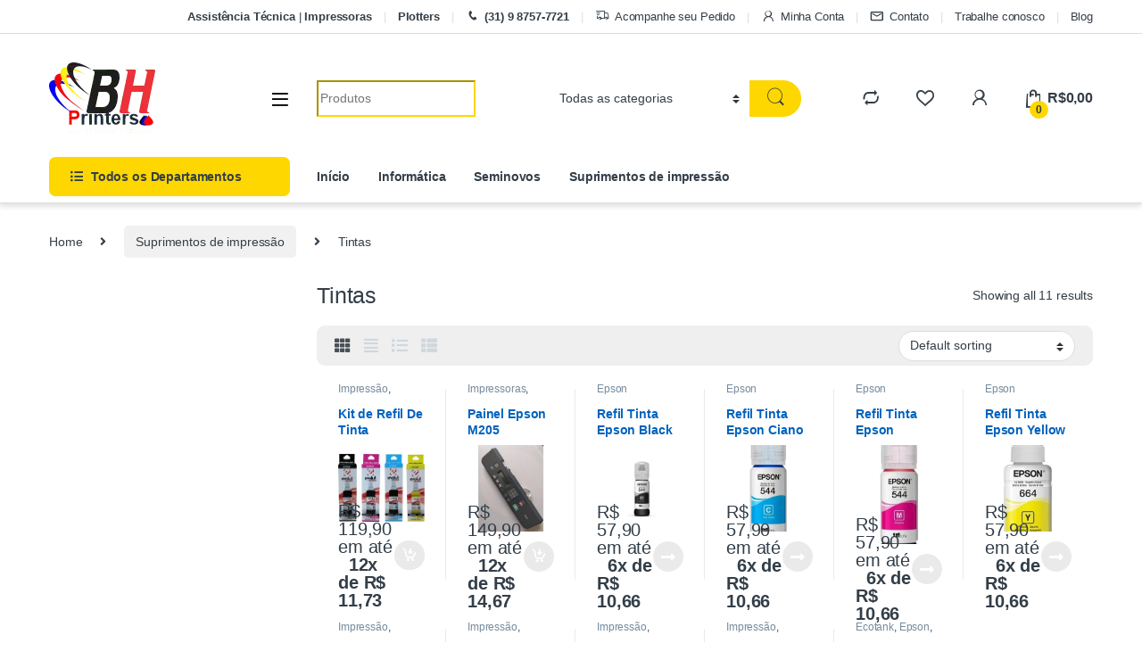

--- FILE ---
content_type: text/html; charset=UTF-8
request_url: https://www.bhprinters.com.br/categoria/suprimentos-de-impressao/tintas/
body_size: 24720
content:
<!DOCTYPE html>
<html lang="pt-BR" prefix="og: https://ogp.me/ns#" prefix="og: http://ogp.me/ns# fb: http://ogp.me/ns/fb#">
<head>
<meta charset="UTF-8">
<title>Tintas Categoria &#124; BHPRINTERS ASSISTENCIA TECNICA</title>


<!-- SEO by Squirrly SEO 12.3.18 - https://plugin.squirrly.co/ -->

<meta name="robots" content="index,follow">
<meta name="googlebot" content="index,follow,max-snippet:-1,max-image-preview:large,max-video-preview:-1">
<meta name="bingbot" content="index,follow,max-snippet:-1,max-image-preview:large,max-video-preview:-1">

<link rel="canonical" href="https://www.bhprinters.com.br/categoria/suprimentos-de-impressao/tintas/" />
<link rel="alternate" type="application/rss+xml" href="https://www.bhprinters.com.br/sitemap.xml" />

<meta property="og:url" content="https://www.bhprinters.com.br/categoria/suprimentos-de-impressao/tintas/" />
<meta property="og:title" content="Tintas Categoria &#124; BHPRINTERS ASSISTENCIA TECNICA" />
<meta property="og:description" content="" />
<meta property="og:type" content="website" />
<meta property="og:site_name" content="BHPRINTERS ASSISTENCIA TECNICA" />
<meta property="og:locale" content="pt_BR" />

<meta property="twitter:url" content="https://www.bhprinters.com.br/categoria/suprimentos-de-impressao/tintas/" />
<meta property="twitter:title" content="Tintas Categoria &#124; BHPRINTERS ASSISTENCIA TECNICA" />
<meta property="twitter:description" content="" />
<meta property="twitter:domain" content="BHPRINTERS ASSISTENCIA TECNICA" />
<meta property="twitter:card" content="summary_large_image" />
<meta property="twitter:creator" content="@twitter" />
<meta property="twitter:site" content="@twitter" />
<script async src='https://www.googletagmanager.com/gtag/js?id=G-98487879'></script><script>window.dataLayer = window.dataLayer || [];function gtag(){dataLayer.push(arguments);}gtag('js', new Date());gtag('config', 'G-98487879');</script>
<script type="application/ld+json">{"@context":"https://schema.org","@graph":[{"@type":"WebSite","@id":"https://www.bhprinters.com.br/categoria/suprimentos-de-impressao/tintas/#website","url":"https://www.bhprinters.com.br/categoria/suprimentos-de-impressao/tintas/","name":"Bhprinters Assistencia Tenica","headline":"","mainEntityOfPage":{"@type":"WebPage","url":"https://www.bhprinters.com.br/categoria/suprimentos-de-impressao/tintas/"},"potentialAction":{"@type":"SearchAction","target":"https://www.bhprinters.com.br/?s={search_term_string}","query-input":"required name=search_term_string"},"publisher":{"@type":"Organization","@id":"https://www.bhprinters.com.br/categoria/suprimentos-de-impressao/tintas/#Organization","url":"https://www.bhprinters.com.br/categoria/suprimentos-de-impressao/tintas/","name":"Bhprinters Assistencia Tenica","logo":{"@type":"ImageObject","url":"https://www.bhprinters.com.br/wp-content/uploads/2023/03/bhprinters.jpg","@id":"https://www.bhprinters.com.br/categoria/suprimentos-de-impressao/tintas/#logo","width":"768","height":"768","caption":"Bhprinters Assistencia Tenica"},"contactPoint":{"@type":"ContactPoint","telephone":"+(31)98757-7721","contactType":"customer service","@id":"https://www.bhprinters.com.br/categoria/suprimentos-de-impressao/tintas/#contactpoint"},"sameAs":["https://twitter.com/twitter","https://www.instagram.com/bhprinters"]}}]}</script>
<!-- /SEO by Squirrly SEO - WordPress SEO Plugin -->




<meta name="viewport" content="width=device-width, initial-scale=1">
<link rel="profile" href="http://gmpg.org/xfn/11">
<link rel="pingback" href="https://www.bhprinters.com.br/xmlrpc.php">

				<script>document.documentElement.className = document.documentElement.className + ' yes-js js_active js'</script>
					<style>img:is([sizes="auto" i], [sizes^="auto," i]) { contain-intrinsic-size: 3000px 1500px }</style>
	
	<!-- This site is optimized with the Yoast SEO plugin v26.4 - https://yoast.com/wordpress/plugins/seo/ -->
	
	<meta name="description" content="BHPRINTERS ASSISTENCIA TECNICA Tintas - Suprimentos de impressão - Tintas" />
													<script type="application/ld+json" class="yoast-schema-graph">{"@context":"https://schema.org","@graph":[{"@type":"CollectionPage","@id":"https://www.bhprinters.com.br/categoria/suprimentos-de-impressao/tintas/","url":"https://www.bhprinters.com.br/categoria/suprimentos-de-impressao/tintas/","name":"Tintas - BHPRINTERS ASSISTENCIA TECNICA","isPartOf":{"@id":"https://www.bhprinters.com.br/#website"},"primaryImageOfPage":{"@id":"https://www.bhprinters.com.br/categoria/suprimentos-de-impressao/tintas/#primaryimage"},"image":{"@id":"https://www.bhprinters.com.br/categoria/suprimentos-de-impressao/tintas/#primaryimage"},"thumbnailUrl":"https://www.bhprinters.com.br/wp-content/uploads/2021/08/FOTO-TINTA.webp","description":"BHPRINTERS ASSISTENCIA TECNICA Tintas - Suprimentos de impressão - Tintas","breadcrumb":{"@id":"https://www.bhprinters.com.br/categoria/suprimentos-de-impressao/tintas/#breadcrumb"},"inLanguage":"pt-BR"},{"@type":"ImageObject","inLanguage":"pt-BR","@id":"https://www.bhprinters.com.br/categoria/suprimentos-de-impressao/tintas/#primaryimage","url":"https://www.bhprinters.com.br/wp-content/uploads/2021/08/FOTO-TINTA.webp","contentUrl":"https://www.bhprinters.com.br/wp-content/uploads/2021/08/FOTO-TINTA.webp","width":213,"height":210},{"@type":"BreadcrumbList","@id":"https://www.bhprinters.com.br/categoria/suprimentos-de-impressao/tintas/#breadcrumb","itemListElement":[{"@type":"ListItem","position":1,"name":"Início","item":"https://www.bhprinters.com.br/"},{"@type":"ListItem","position":2,"name":"Suprimentos de impressão","item":"https://www.bhprinters.com.br/categoria/suprimentos-de-impressao/"},{"@type":"ListItem","position":3,"name":"Tintas"}]},{"@type":"WebSite","@id":"https://www.bhprinters.com.br/#website","url":"https://www.bhprinters.com.br/","name":"BHPRINTERS ASSISTENCIA TECNICA","description":"Manutenção de Impressoras em BH e Contagem | Epson, HP e Brother – Assistência Técnica","publisher":{"@id":"https://www.bhprinters.com.br/#organization"},"potentialAction":[{"@type":"SearchAction","target":{"@type":"EntryPoint","urlTemplate":"https://www.bhprinters.com.br/?s={search_term_string}"},"query-input":{"@type":"PropertyValueSpecification","valueRequired":true,"valueName":"search_term_string"}}],"inLanguage":"pt-BR"},{"@type":"Organization","@id":"https://www.bhprinters.com.br/#organization","name":"BHPRINTERS ASSISTENCIA TECNICA","alternateName":"BH PRINTERS","url":"https://www.bhprinters.com.br/","logo":{"@type":"ImageObject","inLanguage":"pt-BR","@id":"https://www.bhprinters.com.br/#/schema/logo/image/","url":"https://www.bhprinters.com.br/wp-content/uploads/2023/03/bhprinters.jpg","contentUrl":"https://www.bhprinters.com.br/wp-content/uploads/2023/03/bhprinters.jpg","width":768,"height":768,"caption":"BHPRINTERS ASSISTENCIA TECNICA"},"image":{"@id":"https://www.bhprinters.com.br/#/schema/logo/image/"},"sameAs":["https://www.facebook.com/bhprinter","https://www.instagram.com/bhprinters"]}]}</script>
	<!-- / Yoast SEO plugin. -->



<!-- Otimização para mecanismos de pesquisa pelo Rank Math - https://rankmath.com/ -->

<meta name="description" content="BHPRINTERS ASSISTENCIA TECNICA Tintas -"/>
<script type="application/ld+json" class="rank-math-schema">{"@context":"https://schema.org","@graph":[{"@type":"Organization","@id":"https://www.bhprinters.com.br/#organization","name":"BHPRINTERS ASSISTENCIA TECNICA","url":"https://www.bhprinters.com.br","sameAs":["https://www.facebook.com/bhprinter","https://www.instagram.com/bhprinters"],"logo":{"@type":"ImageObject","@id":"https://www.bhprinters.com.br/#logo","url":"https://www.bhprinters.com.br/wp-content/uploads/2021/08/logo_bhprinters1-1.png","contentUrl":"https://www.bhprinters.com.br/wp-content/uploads/2021/08/logo_bhprinters1-1.png","caption":"BHPRINTERS ASSISTENCIA TECNICA","inLanguage":"pt-BR","width":"120","height":"80"}},{"@type":"WebSite","@id":"https://www.bhprinters.com.br/#website","url":"https://www.bhprinters.com.br","name":"BHPRINTERS ASSISTENCIA TECNICA","alternateName":"Bhprinters Asssistencia Tecnica","publisher":{"@id":"https://www.bhprinters.com.br/#organization"},"inLanguage":"pt-BR"},{"@type":"BreadcrumbList","@id":"https://www.bhprinters.com.br/categoria/suprimentos-de-impressao/tintas/#breadcrumb","itemListElement":[{"@type":"ListItem","position":"1","item":{"@id":"https://www.bhprinters.com.br","name":"In\u00edcio"}},{"@type":"ListItem","position":"2","item":{"@id":"https://www.bhprinters.com.br/categoria/suprimentos-de-impressao/tintas/","name":"Tintas"}}]},{"@type":"CollectionPage","@id":"https://www.bhprinters.com.br/categoria/suprimentos-de-impressao/tintas/#webpage","url":"https://www.bhprinters.com.br/categoria/suprimentos-de-impressao/tintas/","name":"Tintas - BHPRINTERS ASSISTENCIA TECNICA","isPartOf":{"@id":"https://www.bhprinters.com.br/#website"},"inLanguage":"pt-BR","breadcrumb":{"@id":"https://www.bhprinters.com.br/categoria/suprimentos-de-impressao/tintas/#breadcrumb"}},{"@context":"https://schema.org/","@graph":[{"@type":"Product","name":"Kit de Refil De Tinta compat\u00edvel para impressora 4 refis - BHPRINTERS ASSISTENCIA TECNICA","url":"https://www.bhprinters.com.br/produto/kit-de-refil-de-tinta-evolut-para-impressora-epson-4-refis/","@id":"https://www.bhprinters.com.br/produto/kit-de-refil-de-tinta-evolut-para-impressora-epson-4-refis/","description":"Descri\u00e7\u00e3o Geral do Produto Tinta Universal Epson/HP EV365(664/673) ciano 100ml Evolut:Valoriza suas impress\u00f5es, maior rendimento, qualidade, e praticidade \u00e9 com a Tinta Universal Epson/HP EV365(664/673) ciano 100ml Evolut que te garante as melhores impress\u00f5es. Imprima documentos e imagens com \u00f3tima qualidade. Tinta Universal para uso em impressoras Epson/HP."},{"@type":"Product","name":"Painel Epson M205 - BHPRINTERS ASSISTENCIA TECNICA % % %","url":"https://www.bhprinters.com.br/produto/painel-epson-m205/","@id":"https://www.bhprinters.com.br/produto/painel-epson-m205/","description":"PAINEL IMPRESSORA EPSON M205"},{"@type":"Product","name":"Refil Tinta Epson Black T544 L3110 L3150 - BHPRINTERS ASSISTENCIA TECNICA","url":"https://www.bhprinters.com.br/produto/refil-tinta-epson-t544-original-l3110-l3150/","@id":"https://www.bhprinters.com.br/produto/refil-tinta-epson-t544-original-l3110-l3150/","description":"Obtenha impress\u00f5es vibrantes e de alta qualidade com o refil de tinta Epson T544 para impressoras L3110 e L3150. Rendimento excepcional e secagem r\u00e1pida. Economize dinheiro e obtenha resultados de impress\u00e3o profissional."},{"@type":"Product","name":"Refil Tinta Epson Ciano 664 L200 L355 L365 L380 L395 - BHPRINTERS ASSISTENCIA TECNICA","url":"https://www.bhprinters.com.br/produto/refil-tinta-ciano-epson-664-l200-l355-l365-l380-l395/","@id":"https://www.bhprinters.com.br/produto/refil-tinta-ciano-epson-664-l200-l355-l365-l380-l395/","description":"Compatibilidade: Para Impressoras L110/L120/L200/L210/L220/L300/L310/L350/L380/L355/L365 L375/L395/L455/L475/L555/L565/L575/L655/L656/L1300. Cada Refil Cont\u00e9m 65 ML. PARA IMPRESSORAS: L110/L120/L200/L210/L220/L300/L310/L350/L380/L355/L365/L375/L395/l396/L455/L475/L555/L565/L575/L655/L656/L1300."},{"@type":"Product","name":"Refil Tinta Epson Magenta 664 L200 L355 L365 L380 L395 - BHPRINTERS ASSISTENCIA TECNICA","url":"https://www.bhprinters.com.br/produto/refil-tinta-epson-magenta-664-l200-l355-l365-l380-l395/","@id":"https://www.bhprinters.com.br/produto/refil-tinta-epson-magenta-664-l200-l355-l365-l380-l395/","description":"Compatibilidade: Para Impressoras L110/L120/L200/L210/L220/L300/L310/L350/L380/L355/L365 L375/L395/L455/L475/L555/L565/L575/L655/L656/L1300. Cada Refil Cont\u00e9m 65 ML. PARA IMPRESSORAS: L110/L120/L200/L210/L220/L300/L310/L350/L380/L355/L365/L375/L395/l396/L455/L475/L555/L565/L575/L655/L656/L1300."},{"@type":"Product","name":"Refil Tinta Epson Yellow 664 L110 L120 L200 - BHPRINTERS ASSISTENCIA TECNICA","url":"https://www.bhprinters.com.br/produto/refil-tinta-yellow-epson-664-l110-l120-l200/","@id":"https://www.bhprinters.com.br/produto/refil-tinta-yellow-epson-664-l110-l120-l200/","description":"Compatibilidade: Para Impressoras L110/L120/L200/L210/L220/L300/L310/L350/L380/L355/L365 L375/L395/L455/L475/L555/L565/L575/L655/L656/L1300. Cada Refil Cont\u00e9m 65 ML. PARA IMPRESSORAS: L110/L120/L200/L210/L220/L300/L310/L350/L380/L355/L365/L375/L395/l396/L455/L475/L555/L565/L575/L655/L656/L1300."},{"@type":"Product","name":"Tinta Compat\u00edvel Black - BHPRINTERS ASSISTENCIA TECNICA","url":"https://www.bhprinters.com.br/produto/tinta-universal-epson-hp-ev365664-673-black-100ml-evolut/","@id":"https://www.bhprinters.com.br/produto/tinta-universal-epson-hp-ev365664-673-black-100ml-evolut/","description":"Especifica\u00e7\u00f5es T\u00e9cnicas do Produto:Tinta Universal Epson/HP:Modelo: EV365(664/673);\u00bfCor: Monocrom\u00e1tico (Preto); Tinta de Alta Qualidade para Impress\u00f5es;Pronto para utiliza\u00e7\u00e3o"},{"@type":"Product","name":"Tinta Compat\u00edvel Ciano - BHPRINTERS ASSISTENCIA TECNICA","url":"https://www.bhprinters.com.br/produto/tinta-universal-epson-hp-ev365664-673-ciano-100ml-evolut/","@id":"https://www.bhprinters.com.br/produto/tinta-universal-epson-hp-ev365664-673-ciano-100ml-evolut/","description":"Descri\u00e7\u00e3o Geral do Produto Tinta Universal Ciano Valoriza suas impress\u00f5es, maior rendimento, qualidade, e praticidade \u00e9 com a Tinta Universal Ciano te garante as melhores impress\u00f5es. Imprima documentos e imagens com \u00f3tima qualidade. Tinta Universal para uso em impressoras Epson/HP."},{"@type":"Product","name":"Tinta Compat\u00edvel Magenta - BHPRINTERS ASSISTENCIA TECNICA","url":"https://www.bhprinters.com.br/produto/tinta-universal-epson-hp-ev365664-673-magenta-100ml-evolut/","@id":"https://www.bhprinters.com.br/produto/tinta-universal-epson-hp-ev365664-673-magenta-100ml-evolut/","description":"Descri\u00e7\u00e3o Geral do Produto Tinta Universal :Valoriza suas impress\u00f5es, maior rendimento, qualidade, e praticidade \u00e9 com a Tinta Universal te garante as melhores impress\u00f5es. Imprima documentos e imagens com \u00f3tima qualidade. Tinta Universal para uso em impressoras Epson/HP."},{"@type":"Product","name":"Tinta Compat\u00edvel Yellow - BHPRINTERS ASSISTENCIA TECNICA","url":"https://www.bhprinters.com.br/produto/tinta-universal-epson-hp-ev365664-673-yellow-100ml-evolut/","@id":"https://www.bhprinters.com.br/produto/tinta-universal-epson-hp-ev365664-673-yellow-100ml-evolut/","description":"Descri\u00e7\u00e3o Geral do Produto Tinta Universal Yellow Valoriza suas impress\u00f5es, maior rendimento, qualidade, e praticidade \u00e9 com a Tinta Universal yellow que te garante as melhores impress\u00f5es. Imprima documentos e imagens com \u00f3tima qualidade. Tinta Universal para uso em impressoras Epson/HP."},{"@type":"Product","name":"Tinta Sublim\u00e1tica G\u00eanesis (4x100ml) - BHPRINTERS ASSISTENCIA TECNICA","url":"https://www.bhprinters.com.br/produto/tinta-sublimatica-genesis-4x100ml/","@id":"https://www.bhprinters.com.br/produto/tinta-sublimatica-genesis-4x100ml/","description":"Tinta sublim\u00e1tica de alta qualidade para impressoras epson, desenvolvida com componentes especiais e indicada para transfer\u00eancia de imagem em produtos especialmente tratados para receber a sublima\u00e7\u00e3o.Tinta indicada para trabalhos de transfer sulim\u00e1tico em tecidos que tenham na sua composi\u00e7\u00e3o uma cobertura superior a 50% de poli\u00e9ster.Tinta espec\u00edfica para transfer\u00eancia de imagem em camisetas, canecas, azulelos, chinelos, bolsas, eco-bags, squeeze, x\u00edcaras, capas de almofadas e muitos outros produtos sublim\u00e1ticos."}]}]}</script>
<!-- /Plugin de SEO Rank Math para WordPress -->

<link rel='dns-prefetch' href='//sdk.mercadopago.com' />
<link rel="alternate" type="application/rss+xml" title="Feed para BHPRINTERS ASSISTENCIA TECNICA &raquo;" href="https://www.bhprinters.com.br/feed/" />
<link rel="alternate" type="application/rss+xml" title="Feed de comentários para BHPRINTERS ASSISTENCIA TECNICA &raquo;" href="https://www.bhprinters.com.br/comments/feed/" />
<link rel="alternate" type="application/rss+xml" title="Feed para BHPRINTERS ASSISTENCIA TECNICA &raquo; Tintas Category" href="https://www.bhprinters.com.br/categoria/suprimentos-de-impressao/tintas/feed/" />
<script type="text/javascript">
/* <![CDATA[ */
window._wpemojiSettings = {"baseUrl":"https:\/\/s.w.org\/images\/core\/emoji\/16.0.1\/72x72\/","ext":".png","svgUrl":"https:\/\/s.w.org\/images\/core\/emoji\/16.0.1\/svg\/","svgExt":".svg","source":{"concatemoji":"https:\/\/www.bhprinters.com.br\/wp-includes\/js\/wp-emoji-release.min.js?ver=6.8.3"}};
/*! This file is auto-generated */
!function(s,n){var o,i,e;function c(e){try{var t={supportTests:e,timestamp:(new Date).valueOf()};sessionStorage.setItem(o,JSON.stringify(t))}catch(e){}}function p(e,t,n){e.clearRect(0,0,e.canvas.width,e.canvas.height),e.fillText(t,0,0);var t=new Uint32Array(e.getImageData(0,0,e.canvas.width,e.canvas.height).data),a=(e.clearRect(0,0,e.canvas.width,e.canvas.height),e.fillText(n,0,0),new Uint32Array(e.getImageData(0,0,e.canvas.width,e.canvas.height).data));return t.every(function(e,t){return e===a[t]})}function u(e,t){e.clearRect(0,0,e.canvas.width,e.canvas.height),e.fillText(t,0,0);for(var n=e.getImageData(16,16,1,1),a=0;a<n.data.length;a++)if(0!==n.data[a])return!1;return!0}function f(e,t,n,a){switch(t){case"flag":return n(e,"\ud83c\udff3\ufe0f\u200d\u26a7\ufe0f","\ud83c\udff3\ufe0f\u200b\u26a7\ufe0f")?!1:!n(e,"\ud83c\udde8\ud83c\uddf6","\ud83c\udde8\u200b\ud83c\uddf6")&&!n(e,"\ud83c\udff4\udb40\udc67\udb40\udc62\udb40\udc65\udb40\udc6e\udb40\udc67\udb40\udc7f","\ud83c\udff4\u200b\udb40\udc67\u200b\udb40\udc62\u200b\udb40\udc65\u200b\udb40\udc6e\u200b\udb40\udc67\u200b\udb40\udc7f");case"emoji":return!a(e,"\ud83e\udedf")}return!1}function g(e,t,n,a){var r="undefined"!=typeof WorkerGlobalScope&&self instanceof WorkerGlobalScope?new OffscreenCanvas(300,150):s.createElement("canvas"),o=r.getContext("2d",{willReadFrequently:!0}),i=(o.textBaseline="top",o.font="600 32px Arial",{});return e.forEach(function(e){i[e]=t(o,e,n,a)}),i}function t(e){var t=s.createElement("script");t.src=e,t.defer=!0,s.head.appendChild(t)}"undefined"!=typeof Promise&&(o="wpEmojiSettingsSupports",i=["flag","emoji"],n.supports={everything:!0,everythingExceptFlag:!0},e=new Promise(function(e){s.addEventListener("DOMContentLoaded",e,{once:!0})}),new Promise(function(t){var n=function(){try{var e=JSON.parse(sessionStorage.getItem(o));if("object"==typeof e&&"number"==typeof e.timestamp&&(new Date).valueOf()<e.timestamp+604800&&"object"==typeof e.supportTests)return e.supportTests}catch(e){}return null}();if(!n){if("undefined"!=typeof Worker&&"undefined"!=typeof OffscreenCanvas&&"undefined"!=typeof URL&&URL.createObjectURL&&"undefined"!=typeof Blob)try{var e="postMessage("+g.toString()+"("+[JSON.stringify(i),f.toString(),p.toString(),u.toString()].join(",")+"));",a=new Blob([e],{type:"text/javascript"}),r=new Worker(URL.createObjectURL(a),{name:"wpTestEmojiSupports"});return void(r.onmessage=function(e){c(n=e.data),r.terminate(),t(n)})}catch(e){}c(n=g(i,f,p,u))}t(n)}).then(function(e){for(var t in e)n.supports[t]=e[t],n.supports.everything=n.supports.everything&&n.supports[t],"flag"!==t&&(n.supports.everythingExceptFlag=n.supports.everythingExceptFlag&&n.supports[t]);n.supports.everythingExceptFlag=n.supports.everythingExceptFlag&&!n.supports.flag,n.DOMReady=!1,n.readyCallback=function(){n.DOMReady=!0}}).then(function(){return e}).then(function(){var e;n.supports.everything||(n.readyCallback(),(e=n.source||{}).concatemoji?t(e.concatemoji):e.wpemoji&&e.twemoji&&(t(e.twemoji),t(e.wpemoji)))}))}((window,document),window._wpemojiSettings);
/* ]]> */
</script>
<style id='wp-emoji-styles-inline-css' type='text/css'>

	img.wp-smiley, img.emoji {
		display: inline !important;
		border: none !important;
		box-shadow: none !important;
		height: 1em !important;
		width: 1em !important;
		margin: 0 0.07em !important;
		vertical-align: -0.1em !important;
		background: none !important;
		padding: 0 !important;
	}
</style>
<link rel='stylesheet' id='wp-block-library-css' href='https://www.bhprinters.com.br/wp-includes/css/dist/block-library/style.min.css?ver=6.8.3' type='text/css' media='all' />
<style id='classic-theme-styles-inline-css' type='text/css'>
/*! This file is auto-generated */
.wp-block-button__link{color:#fff;background-color:#32373c;border-radius:9999px;box-shadow:none;text-decoration:none;padding:calc(.667em + 2px) calc(1.333em + 2px);font-size:1.125em}.wp-block-file__button{background:#32373c;color:#fff;text-decoration:none}
</style>
<style id='global-styles-inline-css' type='text/css'>
:root{--wp--preset--aspect-ratio--square: 1;--wp--preset--aspect-ratio--4-3: 4/3;--wp--preset--aspect-ratio--3-4: 3/4;--wp--preset--aspect-ratio--3-2: 3/2;--wp--preset--aspect-ratio--2-3: 2/3;--wp--preset--aspect-ratio--16-9: 16/9;--wp--preset--aspect-ratio--9-16: 9/16;--wp--preset--color--black: #000000;--wp--preset--color--cyan-bluish-gray: #abb8c3;--wp--preset--color--white: #ffffff;--wp--preset--color--pale-pink: #f78da7;--wp--preset--color--vivid-red: #cf2e2e;--wp--preset--color--luminous-vivid-orange: #ff6900;--wp--preset--color--luminous-vivid-amber: #fcb900;--wp--preset--color--light-green-cyan: #7bdcb5;--wp--preset--color--vivid-green-cyan: #00d084;--wp--preset--color--pale-cyan-blue: #8ed1fc;--wp--preset--color--vivid-cyan-blue: #0693e3;--wp--preset--color--vivid-purple: #9b51e0;--wp--preset--gradient--vivid-cyan-blue-to-vivid-purple: linear-gradient(135deg,rgba(6,147,227,1) 0%,rgb(155,81,224) 100%);--wp--preset--gradient--light-green-cyan-to-vivid-green-cyan: linear-gradient(135deg,rgb(122,220,180) 0%,rgb(0,208,130) 100%);--wp--preset--gradient--luminous-vivid-amber-to-luminous-vivid-orange: linear-gradient(135deg,rgba(252,185,0,1) 0%,rgba(255,105,0,1) 100%);--wp--preset--gradient--luminous-vivid-orange-to-vivid-red: linear-gradient(135deg,rgba(255,105,0,1) 0%,rgb(207,46,46) 100%);--wp--preset--gradient--very-light-gray-to-cyan-bluish-gray: linear-gradient(135deg,rgb(238,238,238) 0%,rgb(169,184,195) 100%);--wp--preset--gradient--cool-to-warm-spectrum: linear-gradient(135deg,rgb(74,234,220) 0%,rgb(151,120,209) 20%,rgb(207,42,186) 40%,rgb(238,44,130) 60%,rgb(251,105,98) 80%,rgb(254,248,76) 100%);--wp--preset--gradient--blush-light-purple: linear-gradient(135deg,rgb(255,206,236) 0%,rgb(152,150,240) 100%);--wp--preset--gradient--blush-bordeaux: linear-gradient(135deg,rgb(254,205,165) 0%,rgb(254,45,45) 50%,rgb(107,0,62) 100%);--wp--preset--gradient--luminous-dusk: linear-gradient(135deg,rgb(255,203,112) 0%,rgb(199,81,192) 50%,rgb(65,88,208) 100%);--wp--preset--gradient--pale-ocean: linear-gradient(135deg,rgb(255,245,203) 0%,rgb(182,227,212) 50%,rgb(51,167,181) 100%);--wp--preset--gradient--electric-grass: linear-gradient(135deg,rgb(202,248,128) 0%,rgb(113,206,126) 100%);--wp--preset--gradient--midnight: linear-gradient(135deg,rgb(2,3,129) 0%,rgb(40,116,252) 100%);--wp--preset--font-size--small: 13px;--wp--preset--font-size--medium: 20px;--wp--preset--font-size--large: 36px;--wp--preset--font-size--x-large: 42px;--wp--preset--spacing--20: 0.44rem;--wp--preset--spacing--30: 0.67rem;--wp--preset--spacing--40: 1rem;--wp--preset--spacing--50: 1.5rem;--wp--preset--spacing--60: 2.25rem;--wp--preset--spacing--70: 3.38rem;--wp--preset--spacing--80: 5.06rem;--wp--preset--shadow--natural: 6px 6px 9px rgba(0, 0, 0, 0.2);--wp--preset--shadow--deep: 12px 12px 50px rgba(0, 0, 0, 0.4);--wp--preset--shadow--sharp: 6px 6px 0px rgba(0, 0, 0, 0.2);--wp--preset--shadow--outlined: 6px 6px 0px -3px rgba(255, 255, 255, 1), 6px 6px rgba(0, 0, 0, 1);--wp--preset--shadow--crisp: 6px 6px 0px rgba(0, 0, 0, 1);}:where(.is-layout-flex){gap: 0.5em;}:where(.is-layout-grid){gap: 0.5em;}body .is-layout-flex{display: flex;}.is-layout-flex{flex-wrap: wrap;align-items: center;}.is-layout-flex > :is(*, div){margin: 0;}body .is-layout-grid{display: grid;}.is-layout-grid > :is(*, div){margin: 0;}:where(.wp-block-columns.is-layout-flex){gap: 2em;}:where(.wp-block-columns.is-layout-grid){gap: 2em;}:where(.wp-block-post-template.is-layout-flex){gap: 1.25em;}:where(.wp-block-post-template.is-layout-grid){gap: 1.25em;}.has-black-color{color: var(--wp--preset--color--black) !important;}.has-cyan-bluish-gray-color{color: var(--wp--preset--color--cyan-bluish-gray) !important;}.has-white-color{color: var(--wp--preset--color--white) !important;}.has-pale-pink-color{color: var(--wp--preset--color--pale-pink) !important;}.has-vivid-red-color{color: var(--wp--preset--color--vivid-red) !important;}.has-luminous-vivid-orange-color{color: var(--wp--preset--color--luminous-vivid-orange) !important;}.has-luminous-vivid-amber-color{color: var(--wp--preset--color--luminous-vivid-amber) !important;}.has-light-green-cyan-color{color: var(--wp--preset--color--light-green-cyan) !important;}.has-vivid-green-cyan-color{color: var(--wp--preset--color--vivid-green-cyan) !important;}.has-pale-cyan-blue-color{color: var(--wp--preset--color--pale-cyan-blue) !important;}.has-vivid-cyan-blue-color{color: var(--wp--preset--color--vivid-cyan-blue) !important;}.has-vivid-purple-color{color: var(--wp--preset--color--vivid-purple) !important;}.has-black-background-color{background-color: var(--wp--preset--color--black) !important;}.has-cyan-bluish-gray-background-color{background-color: var(--wp--preset--color--cyan-bluish-gray) !important;}.has-white-background-color{background-color: var(--wp--preset--color--white) !important;}.has-pale-pink-background-color{background-color: var(--wp--preset--color--pale-pink) !important;}.has-vivid-red-background-color{background-color: var(--wp--preset--color--vivid-red) !important;}.has-luminous-vivid-orange-background-color{background-color: var(--wp--preset--color--luminous-vivid-orange) !important;}.has-luminous-vivid-amber-background-color{background-color: var(--wp--preset--color--luminous-vivid-amber) !important;}.has-light-green-cyan-background-color{background-color: var(--wp--preset--color--light-green-cyan) !important;}.has-vivid-green-cyan-background-color{background-color: var(--wp--preset--color--vivid-green-cyan) !important;}.has-pale-cyan-blue-background-color{background-color: var(--wp--preset--color--pale-cyan-blue) !important;}.has-vivid-cyan-blue-background-color{background-color: var(--wp--preset--color--vivid-cyan-blue) !important;}.has-vivid-purple-background-color{background-color: var(--wp--preset--color--vivid-purple) !important;}.has-black-border-color{border-color: var(--wp--preset--color--black) !important;}.has-cyan-bluish-gray-border-color{border-color: var(--wp--preset--color--cyan-bluish-gray) !important;}.has-white-border-color{border-color: var(--wp--preset--color--white) !important;}.has-pale-pink-border-color{border-color: var(--wp--preset--color--pale-pink) !important;}.has-vivid-red-border-color{border-color: var(--wp--preset--color--vivid-red) !important;}.has-luminous-vivid-orange-border-color{border-color: var(--wp--preset--color--luminous-vivid-orange) !important;}.has-luminous-vivid-amber-border-color{border-color: var(--wp--preset--color--luminous-vivid-amber) !important;}.has-light-green-cyan-border-color{border-color: var(--wp--preset--color--light-green-cyan) !important;}.has-vivid-green-cyan-border-color{border-color: var(--wp--preset--color--vivid-green-cyan) !important;}.has-pale-cyan-blue-border-color{border-color: var(--wp--preset--color--pale-cyan-blue) !important;}.has-vivid-cyan-blue-border-color{border-color: var(--wp--preset--color--vivid-cyan-blue) !important;}.has-vivid-purple-border-color{border-color: var(--wp--preset--color--vivid-purple) !important;}.has-vivid-cyan-blue-to-vivid-purple-gradient-background{background: var(--wp--preset--gradient--vivid-cyan-blue-to-vivid-purple) !important;}.has-light-green-cyan-to-vivid-green-cyan-gradient-background{background: var(--wp--preset--gradient--light-green-cyan-to-vivid-green-cyan) !important;}.has-luminous-vivid-amber-to-luminous-vivid-orange-gradient-background{background: var(--wp--preset--gradient--luminous-vivid-amber-to-luminous-vivid-orange) !important;}.has-luminous-vivid-orange-to-vivid-red-gradient-background{background: var(--wp--preset--gradient--luminous-vivid-orange-to-vivid-red) !important;}.has-very-light-gray-to-cyan-bluish-gray-gradient-background{background: var(--wp--preset--gradient--very-light-gray-to-cyan-bluish-gray) !important;}.has-cool-to-warm-spectrum-gradient-background{background: var(--wp--preset--gradient--cool-to-warm-spectrum) !important;}.has-blush-light-purple-gradient-background{background: var(--wp--preset--gradient--blush-light-purple) !important;}.has-blush-bordeaux-gradient-background{background: var(--wp--preset--gradient--blush-bordeaux) !important;}.has-luminous-dusk-gradient-background{background: var(--wp--preset--gradient--luminous-dusk) !important;}.has-pale-ocean-gradient-background{background: var(--wp--preset--gradient--pale-ocean) !important;}.has-electric-grass-gradient-background{background: var(--wp--preset--gradient--electric-grass) !important;}.has-midnight-gradient-background{background: var(--wp--preset--gradient--midnight) !important;}.has-small-font-size{font-size: var(--wp--preset--font-size--small) !important;}.has-medium-font-size{font-size: var(--wp--preset--font-size--medium) !important;}.has-large-font-size{font-size: var(--wp--preset--font-size--large) !important;}.has-x-large-font-size{font-size: var(--wp--preset--font-size--x-large) !important;}
:where(.wp-block-post-template.is-layout-flex){gap: 1.25em;}:where(.wp-block-post-template.is-layout-grid){gap: 1.25em;}
:where(.wp-block-columns.is-layout-flex){gap: 2em;}:where(.wp-block-columns.is-layout-grid){gap: 2em;}
:root :where(.wp-block-pullquote){font-size: 1.5em;line-height: 1.6;}
</style>
<link rel='stylesheet' id='redux-extendify-styles-css' href='https://www.bhprinters.com.br/wp-content/plugins/redux-framework/redux-core/assets/css/extendify-utilities.css?ver=4.4.15' type='text/css' media='all' />
<link rel='stylesheet' id='contact-form-7-css' href='https://www.bhprinters.com.br/wp-content/plugins/contact-form-7/includes/css/styles.css?ver=5.7.3' type='text/css' media='all' />
<link rel='stylesheet' id='mas-wc-brands-style-css' href='https://www.bhprinters.com.br/wp-content/plugins/mas-woocommerce-brands/assets/css/style.css?ver=1.0.6' type='text/css' media='all' />
<link rel="preload" class="mv-grow-style" href="https://www.bhprinters.com.br/wp-content/plugins/social-pug/assets/dist/style-frontend-pro.1.20.2.css?ver=1.20.2" as="style"><noscript><link rel='stylesheet' id='dpsp-frontend-style-pro-css' href='https://www.bhprinters.com.br/wp-content/plugins/social-pug/assets/dist/style-frontend-pro.1.20.2.css?ver=1.20.2' type='text/css' media='all' />
</noscript><link rel='stylesheet' id='toc-screen-css' href='https://www.bhprinters.com.br/wp-content/plugins/table-of-contents-plus/screen.min.css?ver=2302' type='text/css' media='all' />
<style id='woocommerce-inline-inline-css' type='text/css'>
.woocommerce form .form-row .required { visibility: visible; }
</style>
<link rel='stylesheet' id='wc_checkout_flow_frontend-css' href='https://www.bhprinters.com.br/wp-content/plugins/woo-checkout-flow/assets/css/frontend.css?ver=1.0.0' type='text/css' media='all' />
<link rel='stylesheet' id='jquery-colorbox-css' href='https://www.bhprinters.com.br/wp-content/plugins/yith-woocommerce-compare/assets/css/colorbox.css?ver=1.4.21' type='text/css' media='all' />
<link rel='stylesheet' id='font-electro-css' href='https://www.bhprinters.com.br/wp-content/themes/electro/assets/css/font-electro.css?ver=3.0.7' type='text/css' media='all' />
<link rel='stylesheet' id='fontawesome-css' href='https://www.bhprinters.com.br/wp-content/themes/electro/assets/vendor/fontawesome/css/all.min.css?ver=3.0.7' type='text/css' media='all' />
<link rel='stylesheet' id='animate-css-css' href='https://www.bhprinters.com.br/wp-content/themes/electro/assets/vendor/animate.css/animate.min.css?ver=3.0.7' type='text/css' media='all' />
<link rel='stylesheet' id='electro-style-css' href='https://www.bhprinters.com.br/wp-content/themes/electro/style.min.css?ver=3.0.7' type='text/css' media='all' />
<link rel='stylesheet' id='electro-color-css' href='https://www.bhprinters.com.br/wp-content/themes/electro/assets/css/colors/yellow.min.css?ver=3.0.7' type='text/css' media='all' />
<link rel='stylesheet' id='wc_mercadopago_checkout_components-css' href='https://www.bhprinters.com.br/wp-content/plugins/woocommerce-mercadopago/assets/css/checkouts/mp-plugins-components.min.css?ver=7.3.1' type='text/css' media='all' />
<script type="text/javascript" src="https://www.bhprinters.com.br/wp-includes/js/jquery/jquery.min.js?ver=3.7.1" id="jquery-core-js"></script>
<script type="text/javascript" src="https://www.bhprinters.com.br/wp-includes/js/jquery/jquery-migrate.min.js?ver=3.4.1" id="jquery-migrate-js"></script>
<script type="text/javascript" src="https://www.bhprinters.com.br/wp-content/plugins/woocommerce/assets/js/jquery-blockui/jquery.blockUI.min.js?ver=2.7.0-wc.8.7.0" id="jquery-blockui-js" data-wp-strategy="defer"></script>
<script type="text/javascript" id="wc-add-to-cart-js-extra">
/* <![CDATA[ */
var wc_add_to_cart_params = {"ajax_url":"\/wp-admin\/admin-ajax.php","wc_ajax_url":"\/?wc-ajax=%%endpoint%%","i18n_view_cart":"View cart","cart_url":"https:\/\/www.bhprinters.com.br\/cart\/","is_cart":"","cart_redirect_after_add":"yes"};
/* ]]> */
</script>
<script type="text/javascript" src="https://www.bhprinters.com.br/wp-content/plugins/woocommerce/assets/js/frontend/add-to-cart.min.js?ver=8.7.0" id="wc-add-to-cart-js" data-wp-strategy="defer"></script>
<script type="text/javascript" src="https://www.bhprinters.com.br/wp-content/plugins/woocommerce/assets/js/js-cookie/js.cookie.min.js?ver=2.1.4-wc.8.7.0" id="js-cookie-js" defer="defer" data-wp-strategy="defer"></script>
<script type="text/javascript" id="woocommerce-js-extra">
/* <![CDATA[ */
var woocommerce_params = {"ajax_url":"\/wp-admin\/admin-ajax.php","wc_ajax_url":"\/?wc-ajax=%%endpoint%%"};
/* ]]> */
</script>
<script type="text/javascript" src="https://www.bhprinters.com.br/wp-content/plugins/woocommerce/assets/js/frontend/woocommerce.min.js?ver=8.7.0" id="woocommerce-js" defer="defer" data-wp-strategy="defer"></script>
<script type="text/javascript" src="https://www.bhprinters.com.br/wp-content/plugins/js_composer/assets/js/vendors/woocommerce-add-to-cart.js?ver=7.5" id="vc_woocommerce-add-to-cart-js-js"></script>
<script></script><link rel="https://api.w.org/" href="https://www.bhprinters.com.br/wp-json/" /><link rel="alternate" title="JSON" type="application/json" href="https://www.bhprinters.com.br/wp-json/wp/v2/product_cat/81" /><link rel="EditURI" type="application/rsd+xml" title="RSD" href="https://www.bhprinters.com.br/xmlrpc.php?rsd" />
<meta name="generator" content="WordPress 6.8.3" />
<meta name="generator" content="Redux 4.4.15" /><script type="text/javascript">var ajaxurl = "https://www.bhprinters.com.br/wp-admin/admin-ajax.php";</script><meta name="generator" content="Site Kit by Google 1.95.0" /><!-- Google tag (gtag.js) -->
<script async src="https://www.googletagmanager.com/gtag/js?id=G-07C0G6HKTG"></script>
<script>
  window.dataLayer = window.dataLayer || [];
  function gtag(){dataLayer.push(arguments);}
  gtag('js', new Date());

  gtag('config', 'G-07C0G6HKTG');
</script>
<script src="https://www.gstatic.com/dialogflow-console/fast/messenger/bootstrap.js?v=1"></script>
<script src="https://www.googleoptimize.com/optimize.js?id=OPT-P43FTD6"></script><style type="text/css" data-source="Grow Social by Mediavine">
				@media screen and ( max-width : 720px ) {
					.dpsp-content-wrapper.dpsp-hide-on-mobile,
					.dpsp-share-text.dpsp-hide-on-mobile,
					.dpsp-content-wrapper .dpsp-network-label {
						display: none;
					}
					.dpsp-has-spacing .dpsp-networks-btns-wrapper li {
						margin:0 2% 10px 0;
					}
					.dpsp-network-btn.dpsp-has-label:not(.dpsp-has-count) {
						max-height: 40px;
						padding: 0;
						justify-content: center;
					}
					.dpsp-content-wrapper.dpsp-size-small .dpsp-network-btn.dpsp-has-label:not(.dpsp-has-count){
						max-height: 32px;
					}
					.dpsp-content-wrapper.dpsp-size-large .dpsp-network-btn.dpsp-has-label:not(.dpsp-has-count){
						max-height: 46px;
					}
				}
			</style><!-- Google site verification - Google Listings & Ads -->
<meta name="google-site-verification" content="8l-6PStrGiK4n9gBQpvTuobb0oiSzeKl6zTVE4z6uc0" />
	<noscript><style>.woocommerce-product-gallery{ opacity: 1 !important; }</style></noscript>
	<style type="text/css">.recentcomments a{display:inline !important;padding:0 !important;margin:0 !important;}</style>			<script  type="text/javascript">
				!function(f,b,e,v,n,t,s){if(f.fbq)return;n=f.fbq=function(){n.callMethod?
					n.callMethod.apply(n,arguments):n.queue.push(arguments)};if(!f._fbq)f._fbq=n;
					n.push=n;n.loaded=!0;n.version='2.0';n.queue=[];t=b.createElement(e);t.async=!0;
					t.src=v;s=b.getElementsByTagName(e)[0];s.parentNode.insertBefore(t,s)}(window,
					document,'script','https://connect.facebook.net/en_US/fbevents.js');
			</script>
			<!-- WooCommerce Facebook Integration Begin -->
			<script  type="text/javascript">

				fbq('init', '938644490262757', {}, {
    "agent": "woocommerce-8.7.0-3.1.13"
});

				fbq( 'track', 'PageView', {
    "source": "woocommerce",
    "version": "8.7.0",
    "pluginVersion": "3.1.13"
} );

				document.addEventListener( 'DOMContentLoaded', function() {
					jQuery && jQuery( function( $ ) {
						// Insert placeholder for events injected when a product is added to the cart through AJAX.
						$( document.body ).append( '<div class=\"wc-facebook-pixel-event-placeholder\"></div>' );
					} );
				}, false );

			</script>
			<!-- WooCommerce Facebook Integration End -->
			<meta name="generator" content="Powered by WPBakery Page Builder - drag and drop page builder for WordPress."/>
<!-- Não existe versão amphtml disponível para essa URL. --><meta name="generator" content="Powered by Slider Revolution 6.6.5 - responsive, Mobile-Friendly Slider Plugin for WordPress with comfortable drag and drop interface." />
<link rel="icon" href="https://www.bhprinters.com.br/wp-content/uploads/2021/08/cropped-bhprinters-1-32x32.png" sizes="32x32" />
<link rel="icon" href="https://www.bhprinters.com.br/wp-content/uploads/2021/08/cropped-bhprinters-1-192x192.png" sizes="192x192" />
<link rel="apple-touch-icon" href="https://www.bhprinters.com.br/wp-content/uploads/2021/08/cropped-bhprinters-1-180x180.png" />
<meta name="msapplication-TileImage" content="https://www.bhprinters.com.br/wp-content/uploads/2021/08/cropped-bhprinters-1-270x270.png" />
<script>function setREVStartSize(e){
			//window.requestAnimationFrame(function() {
				window.RSIW = window.RSIW===undefined ? window.innerWidth : window.RSIW;
				window.RSIH = window.RSIH===undefined ? window.innerHeight : window.RSIH;
				try {
					var pw = document.getElementById(e.c).parentNode.offsetWidth,
						newh;
					pw = pw===0 || isNaN(pw) || (e.l=="fullwidth" || e.layout=="fullwidth") ? window.RSIW : pw;
					e.tabw = e.tabw===undefined ? 0 : parseInt(e.tabw);
					e.thumbw = e.thumbw===undefined ? 0 : parseInt(e.thumbw);
					e.tabh = e.tabh===undefined ? 0 : parseInt(e.tabh);
					e.thumbh = e.thumbh===undefined ? 0 : parseInt(e.thumbh);
					e.tabhide = e.tabhide===undefined ? 0 : parseInt(e.tabhide);
					e.thumbhide = e.thumbhide===undefined ? 0 : parseInt(e.thumbhide);
					e.mh = e.mh===undefined || e.mh=="" || e.mh==="auto" ? 0 : parseInt(e.mh,0);
					if(e.layout==="fullscreen" || e.l==="fullscreen")
						newh = Math.max(e.mh,window.RSIH);
					else{
						e.gw = Array.isArray(e.gw) ? e.gw : [e.gw];
						for (var i in e.rl) if (e.gw[i]===undefined || e.gw[i]===0) e.gw[i] = e.gw[i-1];
						e.gh = e.el===undefined || e.el==="" || (Array.isArray(e.el) && e.el.length==0)? e.gh : e.el;
						e.gh = Array.isArray(e.gh) ? e.gh : [e.gh];
						for (var i in e.rl) if (e.gh[i]===undefined || e.gh[i]===0) e.gh[i] = e.gh[i-1];
											
						var nl = new Array(e.rl.length),
							ix = 0,
							sl;
						e.tabw = e.tabhide>=pw ? 0 : e.tabw;
						e.thumbw = e.thumbhide>=pw ? 0 : e.thumbw;
						e.tabh = e.tabhide>=pw ? 0 : e.tabh;
						e.thumbh = e.thumbhide>=pw ? 0 : e.thumbh;
						for (var i in e.rl) nl[i] = e.rl[i]<window.RSIW ? 0 : e.rl[i];
						sl = nl[0];
						for (var i in nl) if (sl>nl[i] && nl[i]>0) { sl = nl[i]; ix=i;}
						var m = pw>(e.gw[ix]+e.tabw+e.thumbw) ? 1 : (pw-(e.tabw+e.thumbw)) / (e.gw[ix]);
						newh =  (e.gh[ix] * m) + (e.tabh + e.thumbh);
					}
					var el = document.getElementById(e.c);
					if (el!==null && el) el.style.height = newh+"px";
					el = document.getElementById(e.c+"_wrapper");
					if (el!==null && el) {
						el.style.height = newh+"px";
						el.style.display = "block";
					}
				} catch(e){
					console.log("Failure at Presize of Slider:" + e)
				}
			//});
		  };</script>
<noscript><style> .wpb_animate_when_almost_visible { opacity: 1; }</style></noscript><!-- Admin Bar Customizer: wp_head Hooks Removed --><!-- Global site tag (gtag.js) - Google Analytics -->
<script async src="https://www.googletagmanager.com/gtag/js?id=UA-98487879-1"></script>
<script>
  window.dataLayer = window.dataLayer || [];
  function gtag(){dataLayer.push(arguments);}
  gtag('js', new Date());

  gtag('config', 'UA-98487879-1');
</script>

</head>

<body class="archive tax-product_cat term-tintas term-81 wp-custom-logo wp-theme-electro theme-electro woocommerce woocommerce-page woocommerce-no-js left-sidebar sticky-single-add-to-cart-mobile wpb-js-composer js-comp-ver-7.5 vc_responsive">
    <div class="off-canvas-wrapper w-100 position-relative">
<div id="page" class="hfeed site">
            <a class="skip-link screen-reader-text visually-hidden" href="#site-navigation">Pular para navegação</a>
        <a class="skip-link screen-reader-text visually-hidden" href="#content">Ir para o conteúdo</a>
        
        
        <div class="top-bar">
            <div class="container clearfix">
            <ul id="menu-menu-direito" class="nav nav-inline float-end electro-animate-dropdown flip"><li id="menu-item-6661" class="menu-item menu-item-type-post_type menu-item-object-page menu-item-6661"><a title="&lt;strong&gt;Assistência Técnica&lt;/strong&gt;    | &lt;strong&gt;Impressoras&lt;/strong&gt;" href="https://www.bhprinters.com.br/atendimento/"><strong>Assistência Técnica</strong>    | <strong>Impressoras</strong></a></li>
<li id="menu-item-7138" class="menu-item menu-item-type-post_type menu-item-object-page menu-item-7138"><a title="&lt;strong&gt;Plotters&lt;/strong&gt;" href="https://www.bhprinters.com.br/assistencia-tecnica-em-plotters/"><strong>Plotters</strong></a></li>
<li id="menu-item-15" class="menu-item menu-item-type-custom menu-item-object-custom menu-item-15"><a title="&lt;strong&gt;(31) 9 8757-7721&lt;/strong&gt;" href="tel:5531987577721"><i class="ec ec-phone"></i><strong>(31) 9 8757-7721</strong></a></li>
<li id="menu-item-6314" class="menu-item menu-item-type-post_type menu-item-object-page menu-item-6314"><a title="Acompanhe seu Pedido" href="https://www.bhprinters.com.br/acompanhe-seu-pedido/"><i class="ec ec-transport"></i>Acompanhe seu Pedido</a></li>
<li id="menu-item-6312" class="menu-item menu-item-type-post_type menu-item-object-page menu-item-6312"><a title="Minha Conta" href="https://www.bhprinters.com.br/my-account/"><i class="ec ec-user"></i>Minha Conta</a></li>
<li id="menu-item-6313" class="menu-item menu-item-type-post_type menu-item-object-page menu-item-6313"><a title="Contato" href="https://www.bhprinters.com.br/contato/"><i class="ec ec-mail"></i>Contato</a></li>
<li id="menu-item-7050" class="menu-item menu-item-type-post_type menu-item-object-page menu-item-7050"><a title="Trabalhe conosco" href="https://www.bhprinters.com.br/vagas/">Trabalhe conosco</a></li>
<li id="menu-item-7406" class="menu-item menu-item-type-post_type menu-item-object-page menu-item-7406"><a title="Blog" href="https://www.bhprinters.com.br/blog/">Blog</a></li>
</ul>            </div>
        </div><!-- /.top-bar -->

        
    
    <header id="masthead" class="site-header header-v1 stick-this">

        <div class="container hidden-lg-down d-none d-xl-block">
            <div class="masthead row align-items-center"><div class="header-logo-area d-flex justify-content-between align-items-center">			<div class="header-site-branding">
				<a href="https://www.bhprinters.com.br/" class="header-logo-link">
					<img src="https://www.bhprinters.com.br/wp-content/uploads/2021/08/logo_bhprinters1-1.png" alt="BHPRINTERS ASSISTENCIA TECNICA" class="img-header-logo" width="120" height="80" />
				</a>
			</div>
			        <div class="off-canvas-navigation-wrapper ">
            <div class="off-canvas-navbar-toggle-buttons clearfix">
                <button class="navbar-toggler navbar-toggle-hamburger " type="button">
                    <i class="ec ec-menu"></i>
                </button>
                <button class="navbar-toggler navbar-toggle-close " type="button">
                    <i class="ec ec-close-remove"></i>
                </button>
            </div>

            <div class="off-canvas-navigation light" id="default-oc-header">
                <ul id="menu-menu-principal" class="nav nav-inline yamm"><li id="menu-item-6311" class="menu-item menu-item-type-custom menu-item-object-custom menu-item-home menu-item-6311"><a title="Início" href="https://www.bhprinters.com.br">Início</a></li>
<li id="menu-item-6383" class="menu-item menu-item-type-taxonomy menu-item-object-product_cat menu-item-6383"><a title="Informática" href="https://www.bhprinters.com.br/categoria/informatica/">Informática</a></li>
<li id="menu-item-6832" class="menu-item menu-item-type-taxonomy menu-item-object-product_cat menu-item-6832"><a title="Seminovos" href="https://www.bhprinters.com.br/categoria/seminovos/">Seminovos</a></li>
<li id="menu-item-6833" class="menu-item menu-item-type-taxonomy menu-item-object-product_cat current-product_cat-ancestor menu-item-6833"><a title="Suprimentos de impressão" href="https://www.bhprinters.com.br/categoria/suprimentos-de-impressao/">Suprimentos de impressão</a></li>
</ul>            </div>
        </div>
        </div>
<form class="navbar-search col" method="get" action="https://www.bhprinters.com.br/" autocomplete="off">
	<label class="sr-only screen-reader-text visually-hidden" for="search">Search for:</label>
	<div class="input-group">
		<div class="input-search-field">
			<input type="text" id="search" class="form-control search-field product-search-field" dir="ltr" value="" name="s" placeholder="Produtos" autocomplete="off" />
		</div>
				<div class="input-group-addon search-categories d-flex">
			<select  name='product_cat' id='electro_header_search_categories_dropdown' class='postform resizeselect'>
	<option value='0' selected='selected'>Todas as categorias</option>
	<option class="level-0" value="pecas-usadas">Peças usadas</option>
	<option class="level-0" value="informatica">Informática</option>
	<option class="level-1" value="impressao">&nbsp;&nbsp;&nbsp;Impressão</option>
	<option class="level-2" value="fontes">&nbsp;&nbsp;&nbsp;&nbsp;&nbsp;&nbsp;Fontes</option>
	<option class="level-2" value="impressoras">&nbsp;&nbsp;&nbsp;&nbsp;&nbsp;&nbsp;Impressoras</option>
	<option class="level-3" value="hp">&nbsp;&nbsp;&nbsp;&nbsp;&nbsp;&nbsp;&nbsp;&nbsp;&nbsp;HP</option>
	<option class="level-4" value="funcao-unica">&nbsp;&nbsp;&nbsp;&nbsp;&nbsp;&nbsp;&nbsp;&nbsp;&nbsp;&nbsp;&nbsp;&nbsp;Funcao unica</option>
	<option class="level-5" value="laser">&nbsp;&nbsp;&nbsp;&nbsp;&nbsp;&nbsp;&nbsp;&nbsp;&nbsp;&nbsp;&nbsp;&nbsp;&nbsp;&nbsp;&nbsp;Laser</option>
	<option class="level-4" value="multifucional">&nbsp;&nbsp;&nbsp;&nbsp;&nbsp;&nbsp;&nbsp;&nbsp;&nbsp;&nbsp;&nbsp;&nbsp;Mutifucional</option>
	<option class="level-5" value="jato-de-tinta">&nbsp;&nbsp;&nbsp;&nbsp;&nbsp;&nbsp;&nbsp;&nbsp;&nbsp;&nbsp;&nbsp;&nbsp;&nbsp;&nbsp;&nbsp;Jato de tinta</option>
	<option class="level-3" value="samsung">&nbsp;&nbsp;&nbsp;&nbsp;&nbsp;&nbsp;&nbsp;&nbsp;&nbsp;Samsung</option>
	<option class="level-4" value="funcao-unica-samsung">&nbsp;&nbsp;&nbsp;&nbsp;&nbsp;&nbsp;&nbsp;&nbsp;&nbsp;&nbsp;&nbsp;&nbsp;Funcão unica</option>
	<option class="level-5" value="laser-funcao-unica-samsung">&nbsp;&nbsp;&nbsp;&nbsp;&nbsp;&nbsp;&nbsp;&nbsp;&nbsp;&nbsp;&nbsp;&nbsp;&nbsp;&nbsp;&nbsp;Laser</option>
	<option class="level-2" value="pecas-e-partes">&nbsp;&nbsp;&nbsp;&nbsp;&nbsp;&nbsp;Peças e Partes</option>
	<option class="level-3" value="outras-pecas">&nbsp;&nbsp;&nbsp;&nbsp;&nbsp;&nbsp;&nbsp;&nbsp;&nbsp;Outras peças</option>
	<option class="level-3" value="fontes-pecas-e-partes">&nbsp;&nbsp;&nbsp;&nbsp;&nbsp;&nbsp;&nbsp;&nbsp;&nbsp;Fontes</option>
	<option class="level-3" value="paineis">&nbsp;&nbsp;&nbsp;&nbsp;&nbsp;&nbsp;&nbsp;&nbsp;&nbsp;Paineis</option>
	<option class="level-3" value="cabos-flat">&nbsp;&nbsp;&nbsp;&nbsp;&nbsp;&nbsp;&nbsp;&nbsp;&nbsp;Cabos Flat</option>
	<option class="level-2" value="acessarios">&nbsp;&nbsp;&nbsp;&nbsp;&nbsp;&nbsp;Acessários</option>
	<option class="level-3" value="correias">&nbsp;&nbsp;&nbsp;&nbsp;&nbsp;&nbsp;&nbsp;&nbsp;&nbsp;Correias</option>
	<option class="level-1" value="leitores-e-scaners">&nbsp;&nbsp;&nbsp;Leitores e Scaners</option>
	<option class="level-2" value="scaners">&nbsp;&nbsp;&nbsp;&nbsp;&nbsp;&nbsp;Scaners</option>
	<option class="level-3" value="hp-scaners">&nbsp;&nbsp;&nbsp;&nbsp;&nbsp;&nbsp;&nbsp;&nbsp;&nbsp;HP</option>
	<option class="level-3" value="epson-scaners">&nbsp;&nbsp;&nbsp;&nbsp;&nbsp;&nbsp;&nbsp;&nbsp;&nbsp;Epson</option>
	<option class="level-1" value="cabos">&nbsp;&nbsp;&nbsp;Cabos</option>
	<option class="level-2" value="cabos-de-energia">&nbsp;&nbsp;&nbsp;&nbsp;&nbsp;&nbsp;Cabos de energia</option>
	<option class="level-0" value="suprimentos-de-impressao">Suprimentos de impressão</option>
	<option class="level-1" value="toners">&nbsp;&nbsp;&nbsp;Toners</option>
	<option class="level-2" value="compativel">&nbsp;&nbsp;&nbsp;&nbsp;&nbsp;&nbsp;Compatível</option>
	<option class="level-1" value="tintas">&nbsp;&nbsp;&nbsp;Tintas</option>
	<option class="level-2" value="tinta-evolut">&nbsp;&nbsp;&nbsp;&nbsp;&nbsp;&nbsp;Evolut</option>
	<option class="level-2" value="tinta-epson">&nbsp;&nbsp;&nbsp;&nbsp;&nbsp;&nbsp;Epson</option>
	<option class="level-1" value="cartuchos-jato-de-tinta">&nbsp;&nbsp;&nbsp;Cartuchos Jato de Tinta</option>
	<option class="level-2" value="compativel-cartuchos-jato-de-tinta">&nbsp;&nbsp;&nbsp;&nbsp;&nbsp;&nbsp;Compatível</option>
	<option class="level-0" value="seminovos">Seminovos</option>
	<option class="level-1" value="impressao-seminovos">&nbsp;&nbsp;&nbsp;Impressão</option>
	<option class="level-2" value="impressoras-impressao-seminovos">&nbsp;&nbsp;&nbsp;&nbsp;&nbsp;&nbsp;Impressoras</option>
	<option class="level-3" value="epson-impressoras-impressao-seminovos">&nbsp;&nbsp;&nbsp;&nbsp;&nbsp;&nbsp;&nbsp;&nbsp;&nbsp;Epson</option>
	<option class="level-4" value="multifucionais-epson-impressoras-impressao-seminovos">&nbsp;&nbsp;&nbsp;&nbsp;&nbsp;&nbsp;&nbsp;&nbsp;&nbsp;&nbsp;&nbsp;&nbsp;Multifucionais</option>
	<option class="level-5" value="ecotank-multifucionais-epson-impressoras-impressao-seminovos">&nbsp;&nbsp;&nbsp;&nbsp;&nbsp;&nbsp;&nbsp;&nbsp;&nbsp;&nbsp;&nbsp;&nbsp;&nbsp;&nbsp;&nbsp;Ecotank</option>
	<option class="level-3" value="hp-impressoras-impressao-seminovos">&nbsp;&nbsp;&nbsp;&nbsp;&nbsp;&nbsp;&nbsp;&nbsp;&nbsp;Hp</option>
	<option class="level-4" value="multifucionais-hp-impressoras-impressao-seminovos">&nbsp;&nbsp;&nbsp;&nbsp;&nbsp;&nbsp;&nbsp;&nbsp;&nbsp;&nbsp;&nbsp;&nbsp;Multifucionais</option>
	<option class="level-5" value="jato-de-tinta-multifucionais-hp-impressoras-impressao-seminovos">&nbsp;&nbsp;&nbsp;&nbsp;&nbsp;&nbsp;&nbsp;&nbsp;&nbsp;&nbsp;&nbsp;&nbsp;&nbsp;&nbsp;&nbsp;Jato de tinta</option>
	<option class="level-0" value="eletronicos">Eletrònicos</option>
	<option class="level-1" value="semicondutores">&nbsp;&nbsp;&nbsp;Semicondutores</option>
	<option class="level-2" value="transistores">&nbsp;&nbsp;&nbsp;&nbsp;&nbsp;&nbsp;Transistores</option>
	<option class="level-0" value="impressora-tanque-de-tinta">Impressora Tanque de Tinta</option>
	<option class="level-1" value="epson">&nbsp;&nbsp;&nbsp;Epson</option>
	<option class="level-2" value="multifucionais">&nbsp;&nbsp;&nbsp;&nbsp;&nbsp;&nbsp;Multifucionais</option>
	<option class="level-3" value="ecotank">&nbsp;&nbsp;&nbsp;&nbsp;&nbsp;&nbsp;&nbsp;&nbsp;&nbsp;Ecotank</option>
	<option class="level-0" value="brother">brother</option>
	<option class="level-0" value="canon">canon</option>
</select>
		</div>
				<div class="input-group-btn">
			<input type="hidden" id="search-param" name="post_type" value="product" />
			<button type="submit" class="btn btn-secondary"><i class="ec ec-search"></i></button>
		</div>
	</div>
	</form>
<div class="header-icons col-auto d-flex justify-content-end align-items-center"><div class="header-icon" data-bs-toggle="tooltip" data-bs-placement="bottom" data-bs-title="Comparar">
            <a href="https://www.bhprinters.com.br/acompanhe-seu-pedido/">
                <i class="ec ec-compare"></i>
                            </a>
        </div><div class="header-icon" data-bs-toggle="tooltip" data-bs-placement="bottom" data-bs-title="Lista de desejos">
        <a href="https://www.bhprinters.com.br/lista-de-desejos/">
            <i class="ec ec-favorites"></i>
                    </a>
    </div><div class="header-icon header-icon__user-account dropdown animate-dropdown" data-bs-toggle="tooltip" data-bs-placement="bottom" data-bs-title="Minha conta">
            <a class="dropdown-toggle" href="https://www.bhprinters.com.br/my-account/" data-bs-toggle="dropdown"><i class="ec ec-user"></i></a>
            <ul class="dropdown-menu dropdown-menu-user-account">
                                <li>
                                        <div class="register-sign-in-dropdown-inner">
                        <div class="sign-in">
                            <p>Cliente recorrente?</p>
                            <div class="sign-in-action"><a href="https://www.bhprinters.com.br/my-account/" class="sign-in-button">Entrar</a></div>
                        </div>
                        <div class="register">
                            <p>Não tem uma conta?</p>
                            <div class="register-action"><a href="https://www.bhprinters.com.br/my-account/">Registrar</a></div>
                        </div>
                    </div>
                                    </li>
                            </ul>
        </div><div class="header-icon header-icon__cart animate-dropdown dropdown"data-bs-toggle="tooltip" data-bs-placement="bottom" data-bs-title="Carrinho">
            <a class="dropdown-toggle" href="#off-canvas-cart-summary" data-bs-toggle="dropdown">
                <i class="ec ec-shopping-bag"></i>
                <span class="cart-items-count count header-icon-counter">0</span>
                <span class="cart-items-total-price total-price"><span class="woocommerce-Price-amount amount"><bdi><span class="woocommerce-Price-currencySymbol">&#82;&#36;</span>0,00</bdi></span></span>
            </a>
                                <ul class="dropdown-menu dropdown-menu-mini-cart border-bottom-0-last-child">
                        <li>
                            <div class="widget_shopping_cart_content border-bottom-0-last-child">
                              

	<p class="woocommerce-mini-cart__empty-message">No products in the cart.</p>


                            </div>
                        </li>
                    </ul>        </div></div><!-- /.header-icons --></div><div class="electro-navigation row">
					<div class="departments-menu-v2">
			<div class="dropdown 
			">
				<a href="#" class="departments-menu-v2-title" 
									data-bs-toggle="dropdown">
					<span><i class="departments-menu-v2-icon fa fa-list-ul"></i>Todos os Departamentos</span>
				</a>
				<ul id="menu-todos-os-departamentos" class="dropdown-menu yamm"><li id="menu-item-6511" class="menu-item menu-item-type-taxonomy menu-item-object-product_cat menu-item-6511"><a title="Informática" href="https://www.bhprinters.com.br/categoria/informatica/">Informática</a></li>
<li id="menu-item-6815" class="menu-item menu-item-type-taxonomy menu-item-object-product_cat current-product_cat-ancestor menu-item-6815"><a title="Suprimentos de impressão" href="https://www.bhprinters.com.br/categoria/suprimentos-de-impressao/">Suprimentos de impressão</a></li>
<li id="menu-item-6816" class="menu-item menu-item-type-taxonomy menu-item-object-product_cat menu-item-6816"><a title="Peças usadas" href="https://www.bhprinters.com.br/categoria/pecas-usadas/">Peças usadas</a></li>
<li id="menu-item-6817" class="menu-item menu-item-type-taxonomy menu-item-object-product_cat menu-item-6817"><a title="Seminovos" href="https://www.bhprinters.com.br/categoria/seminovos/">Seminovos</a></li>
</ul>			</div>
		</div>
				<div class="secondary-nav-menu col electro-animate-dropdown position-relative">
		<ul id="menu-menu-principal-1" class="secondary-nav yamm"><li id="menu-item-6311" class="menu-item menu-item-type-custom menu-item-object-custom menu-item-home menu-item-6311"><a title="Início" href="https://www.bhprinters.com.br">Início</a></li>
<li id="menu-item-6383" class="menu-item menu-item-type-taxonomy menu-item-object-product_cat menu-item-6383"><a title="Informática" href="https://www.bhprinters.com.br/categoria/informatica/">Informática</a></li>
<li id="menu-item-6832" class="menu-item menu-item-type-taxonomy menu-item-object-product_cat menu-item-6832"><a title="Seminovos" href="https://www.bhprinters.com.br/categoria/seminovos/">Seminovos</a></li>
<li id="menu-item-6833" class="menu-item menu-item-type-taxonomy menu-item-object-product_cat current-product_cat-ancestor menu-item-6833"><a title="Suprimentos de impressão" href="https://www.bhprinters.com.br/categoria/suprimentos-de-impressao/">Suprimentos de impressão</a></li>
</ul>		</div>
				</div>
		        </div>

                    <div class="handheld-header-wrap container hidden-xl-up d-xl-none">
                <div class="handheld-header-v2 row align-items-center handheld-stick-this ">
                            <div class="off-canvas-navigation-wrapper ">
            <div class="off-canvas-navbar-toggle-buttons clearfix">
                <button class="navbar-toggler navbar-toggle-hamburger " type="button">
                    <i class="ec ec-menu"></i>
                </button>
                <button class="navbar-toggler navbar-toggle-close " type="button">
                    <i class="ec ec-close-remove"></i>
                </button>
            </div>

            <div class="off-canvas-navigation light" id="default-oc-header">
                <ul id="menu-menu-principal-2" class="nav nav-inline yamm"><li id="menu-item-6311" class="menu-item menu-item-type-custom menu-item-object-custom menu-item-home menu-item-6311"><a title="Início" href="https://www.bhprinters.com.br">Início</a></li>
<li id="menu-item-6383" class="menu-item menu-item-type-taxonomy menu-item-object-product_cat menu-item-6383"><a title="Informática" href="https://www.bhprinters.com.br/categoria/informatica/">Informática</a></li>
<li id="menu-item-6832" class="menu-item menu-item-type-taxonomy menu-item-object-product_cat menu-item-6832"><a title="Seminovos" href="https://www.bhprinters.com.br/categoria/seminovos/">Seminovos</a></li>
<li id="menu-item-6833" class="menu-item menu-item-type-taxonomy menu-item-object-product_cat current-product_cat-ancestor menu-item-6833"><a title="Suprimentos de impressão" href="https://www.bhprinters.com.br/categoria/suprimentos-de-impressao/">Suprimentos de impressão</a></li>
</ul>            </div>
        </div>
                    <div class="header-logo">
                <a href="https://www.bhprinters.com.br/" class="header-logo-link">
                    <img src="https://www.bhprinters.com.br/wp-content/uploads/2021/08/logo_bhprinters1-1.png" alt="BHPRINTERS ASSISTENCIA TECNICA" class="img-header-logo" width="120" height="80" />
                </a>
            </div>
                    <div class="handheld-header-links">
            <ul class="columns-3">
                                    <li class="search">
                        <a href="">Search</a>			<div class="site-search">
				<div class="widget woocommerce widget_product_search"><form role="search" method="get" class="woocommerce-product-search" action="https://www.bhprinters.com.br/">
	<label class="screen-reader-text" for="woocommerce-product-search-field-0">Search for:</label>
	<input type="search" id="woocommerce-product-search-field-0" class="search-field" placeholder="Search products&hellip;" value="" name="s" />
	<button type="submit" value="Search" class="">Search</button>
	<input type="hidden" name="post_type" value="product" />
</form>
</div>			</div>
		                    </li>
                                    <li class="my-account">
                        <a href="https://www.bhprinters.com.br/my-account/"><i class="ec ec-user"></i></a>                    </li>
                                    <li class="cart">
                        			<a class="footer-cart-contents" href="#off-canvas-cart-summary" title="View your shopping cart">
				<i class="ec ec-shopping-bag"></i>
				<span class="cart-items-count count">0</span>
			</a>
			                    </li>
                            </ul>
        </div>
                        </div>
            </div>
            
    </header><!-- #masthead -->

    
    
    <div id="content" class="site-content" tabindex="-1">
        <div class="container">
        <nav class="woocommerce-breadcrumb" aria-label="Breadcrumb"><a href="https://www.bhprinters.com.br">Home</a><span class="delimiter"><i class="fa fa-angle-right"></i></span><a href="https://www.bhprinters.com.br/categoria/suprimentos-de-impressao/">Suprimentos de impressão</a><span class="delimiter"><i class="fa fa-angle-right"></i></span>Tintas</nav><div class="site-content-inner row">
    		<div id="primary" class="content-area">
			<main id="main" class="site-main">
			
        
                    
            <div class="woocommerce-notices-wrapper"></div>
			<header class="page-header">
				<h1 class="page-title">Tintas</h1>

				<p class="woocommerce-result-count">
	Showing all 11 results</p>
			</header>

			<div class="shop-control-bar">
			<div class="handheld-sidebar-toggle"><button class="btn sidebar-toggler" type="button"><i class="fas fa-sliders-h"></i><span>Filters</span></button></div>		<ul class="shop-view-switcher nav nav-tabs" role="tablist">
					<li class="nav-item"><a class="nav-link active" data-bs-toggle="tab" data-archive-class="grid" title="Grid View" href="#grid"><i class="fa fa-th"></i></a></li>
					<li class="nav-item"><a class="nav-link " data-bs-toggle="tab" data-archive-class="grid-extended" title="Grid Extended View" href="#grid-extended"><i class="fa fa-align-justify"></i></a></li>
					<li class="nav-item"><a class="nav-link " data-bs-toggle="tab" data-archive-class="list-view" title="List View" href="#list-view"><i class="fa fa-list"></i></a></li>
					<li class="nav-item"><a class="nav-link " data-bs-toggle="tab" data-archive-class="list-view-small" title="List View Small" href="#list-view-small"><i class="fa fa-th-list"></i></a></li>
				</ul>
		<form class="woocommerce-ordering" method="get">
	<select name="orderby" class="orderby" aria-label="Shop order">
					<option value="menu_order"  selected='selected'>Default sorting</option>
					<option value="popularity" >Sort by popularity</option>
					<option value="rating" >Sort by average rating</option>
					<option value="date" >Sort by latest</option>
					<option value="price" >Sort by price: low to high</option>
					<option value="price-desc" >Sort by price: high to low</option>
			</select>
	<input type="hidden" name="paged" value="1" />
	<input type="hidden" name="url" value="categoria/suprimentos-de-impressao/tintas/" /></form>
		</div>            
            		<ul data-view="grid" data-bs-toggle="shop-products" class="products products list-unstyled row g-0 row-cols-2 row-cols-md-3 row-cols-lg-6 row-cols-xl-6 row-cols-xxl-5">
			
				<li class="product type-product post-6715 status-publish first instock product_cat-impressao product_cat-tinta-epson product_cat-tinta-evolut product_cat-hp product_cat-informatica product_cat-multifucional product_cat-suprimentos-de-impressao product_cat-tintas has-post-thumbnail featured taxable shipping-taxable purchasable product-type-simple">
	<div class="product-outer product-item__outer"><div class="product-inner product-item__inner"><div class="product-loop-header product-item__header"><span class="loop-product-categories"><a href="https://www.bhprinters.com.br/categoria/informatica/impressao/" rel="tag">Impressão</a>, <a href="https://www.bhprinters.com.br/categoria/suprimentos-de-impressao/tintas/tinta-epson/" rel="tag">Epson</a>, <a href="https://www.bhprinters.com.br/categoria/suprimentos-de-impressao/tintas/tinta-evolut/" rel="tag">Evolut</a>, <a href="https://www.bhprinters.com.br/categoria/informatica/impressao/impressoras/hp/" rel="tag">HP</a>, <a href="https://www.bhprinters.com.br/categoria/informatica/" rel="tag">Informática</a>, <a href="https://www.bhprinters.com.br/categoria/informatica/impressao/impressoras/hp/multifucional/" rel="tag">Mutifucional</a>, <a href="https://www.bhprinters.com.br/categoria/suprimentos-de-impressao/" rel="tag">Suprimentos de impressão</a>, <a href="https://www.bhprinters.com.br/categoria/suprimentos-de-impressao/tintas/" rel="tag">Tintas</a></span><a href="https://www.bhprinters.com.br/produto/kit-de-refil-de-tinta-evolut-para-impressora-epson-4-refis/" class="woocommerce-LoopProduct-link woocommerce-loop-product__link"><h2 class="woocommerce-loop-product__title">Kit de Refil De Tinta compatível para impressora 4 refis</h2><div class="product-thumbnail product-item__thumbnail"><img width="213" height="210" src="https://www.bhprinters.com.br/wp-content/uploads/2021/08/FOTO-TINTA.webp" class="attachment-woocommerce_thumbnail size-woocommerce_thumbnail" alt="" /></div></a></div><!-- /.product-loop-header --><div class="product-loop-body product-item__body"><span class="loop-product-categories"><a href="https://www.bhprinters.com.br/categoria/informatica/impressao/" rel="tag">Impressão</a>, <a href="https://www.bhprinters.com.br/categoria/suprimentos-de-impressao/tintas/tinta-epson/" rel="tag">Epson</a>, <a href="https://www.bhprinters.com.br/categoria/suprimentos-de-impressao/tintas/tinta-evolut/" rel="tag">Evolut</a>, <a href="https://www.bhprinters.com.br/categoria/informatica/impressao/impressoras/hp/" rel="tag">HP</a>, <a href="https://www.bhprinters.com.br/categoria/informatica/" rel="tag">Informática</a>, <a href="https://www.bhprinters.com.br/categoria/informatica/impressao/impressoras/hp/multifucional/" rel="tag">Mutifucional</a>, <a href="https://www.bhprinters.com.br/categoria/suprimentos-de-impressao/" rel="tag">Suprimentos de impressão</a>, <a href="https://www.bhprinters.com.br/categoria/suprimentos-de-impressao/tintas/" rel="tag">Tintas</a></span><a href="https://www.bhprinters.com.br/produto/kit-de-refil-de-tinta-evolut-para-impressora-epson-4-refis/" class="woocommerce-LoopProduct-link woocommerce-loop-product__link"><h2 class="woocommerce-loop-product__title">Kit de Refil De Tinta compatível para impressora 4 refis</h2>		<div class="product-rating">
			<div class="star-rating" title="Rated 0 out of 5"><span style="width:0%"><strong class="rating">0</strong> out of 5</span></div> (0)
		</div>
				<div class="product-short-description">
			<p>Tintas do tipo Corante.</p>
<p>1 Refil preto 100ml<br />
1 Refil Ciano 100ml<br />
1 Refil Magenta 100ml<br />
1 Refil Amarelo 100ml</p>
		</div>
				<div class="product-sku">SKU: n/a</div></a></div><!-- /.product-loop-body --><div class="product-loop-footer product-item__footer"><div class="price-add-to-cart">
	<span class="price"><span class="electro-price"><span class="dvd-woo-merc-parcelas-price woocommerce-Price-amount amount"><span class="woocommerce-Price-currencySymbol"><span class="valor">R$ 119,90</span> <span class="parcelado"> em até &nbsp <strong>12x de R$ 11,73</strong></span></span></span></span></span>
<div class="add-to-cart-wrap" data-bs-toggle="tooltip" data-bs-title="Add to cart"><a href="?add-to-cart=6715" data-quantity="1" class="button product_type_simple add_to_cart_button ajax_add_to_cart" data-product_id="6715" data-product_sku="" aria-label="Add to cart: &ldquo;Kit de Refil De Tinta compatível para impressora 4 refis&rdquo;" aria-describedby="" rel="nofollow">Add to cart</a></div></div><!-- /.price-add-to-cart --><div class="hover-area"><div class="action-buttons">
<div
	class="yith-wcwl-add-to-wishlist add-to-wishlist-6715  wishlist-fragment on-first-load"
	data-fragment-ref="6715"
	data-fragment-options="{&quot;base_url&quot;:&quot;&quot;,&quot;in_default_wishlist&quot;:false,&quot;is_single&quot;:false,&quot;show_exists&quot;:false,&quot;product_id&quot;:6715,&quot;parent_product_id&quot;:6715,&quot;product_type&quot;:&quot;simple&quot;,&quot;show_view&quot;:false,&quot;browse_wishlist_text&quot;:&quot;Veja sua lista de desejos!&quot;,&quot;already_in_wishslist_text&quot;:&quot;Esse produto j\u00e1 se encontra na sua lista de desejos!&quot;,&quot;product_added_text&quot;:&quot;Produto adicionado!&quot;,&quot;heading_icon&quot;:&quot;&quot;,&quot;available_multi_wishlist&quot;:false,&quot;disable_wishlist&quot;:false,&quot;show_count&quot;:false,&quot;ajax_loading&quot;:false,&quot;loop_position&quot;:false,&quot;item&quot;:&quot;add_to_wishlist&quot;}"
>
			
			<!-- ADD TO WISHLIST -->
			
<div class="yith-wcwl-add-button">
		<a
		href="?add_to_wishlist=6715&#038;_wpnonce=13a3ae0b96"
		class="add_to_wishlist single_add_to_wishlist"
		data-product-id="6715"
		data-product-type="simple"
		data-original-product-id="6715"
		data-title="Adicionar aos meus desejos"
		rel="nofollow"
	>
				<span>Adicionar aos meus desejos</span>
	</a>
</div>

			<!-- COUNT TEXT -->
			
			</div>
<a href="https://www.bhprinters.com.br?action=yith-woocompare-add-product&id=6715" class="add-to-compare-link" data-product_id="6715">Comparar</a></div></div></div><!-- /.product-loop-footer --></div><!-- /.product-inner --></div><!-- /.product-outer --></li>

			
				<li class="product type-product post-7484 status-publish instock product_cat-impressoras product_cat-epson product_cat-epson-impressoras-impressao-seminovos product_cat-tinta-epson product_cat-pecas-e-partes product_cat-seminovos product_tag-impressoras product_tag-painel product_tag-seminovos has-post-thumbnail purchasable product-type-simple">
	<div class="product-outer product-item__outer"><div class="product-inner product-item__inner"><div class="product-loop-header product-item__header"><span class="loop-product-categories"><a href="https://www.bhprinters.com.br/categoria/informatica/impressao/impressoras/" rel="tag">Impressoras</a>, <a href="https://www.bhprinters.com.br/categoria/impressora-tanque-de-tinta/epson/" rel="tag">Epson</a>, <a href="https://www.bhprinters.com.br/categoria/seminovos/impressao-seminovos/impressoras-impressao-seminovos/epson-impressoras-impressao-seminovos/" rel="tag">Epson</a>, <a href="https://www.bhprinters.com.br/categoria/suprimentos-de-impressao/tintas/tinta-epson/" rel="tag">Epson</a>, <a href="https://www.bhprinters.com.br/categoria/informatica/impressao/pecas-e-partes/" rel="tag">Peças e Partes</a>, <a href="https://www.bhprinters.com.br/categoria/seminovos/" rel="tag">Seminovos</a></span><a href="https://www.bhprinters.com.br/produto/painel-epson-m205/" class="woocommerce-LoopProduct-link woocommerce-loop-product__link"><h2 class="woocommerce-loop-product__title">Painel Epson M205</h2><div class="product-thumbnail product-item__thumbnail"><img width="300" height="300" src="https://www.bhprinters.com.br/wp-content/uploads/2023/02/painel205-300x300.jpg" class="attachment-woocommerce_thumbnail size-woocommerce_thumbnail" alt="Painel Epson M205" /></div></a></div><!-- /.product-loop-header --><div class="product-loop-body product-item__body"><span class="loop-product-categories"><a href="https://www.bhprinters.com.br/categoria/informatica/impressao/impressoras/" rel="tag">Impressoras</a>, <a href="https://www.bhprinters.com.br/categoria/impressora-tanque-de-tinta/epson/" rel="tag">Epson</a>, <a href="https://www.bhprinters.com.br/categoria/seminovos/impressao-seminovos/impressoras-impressao-seminovos/epson-impressoras-impressao-seminovos/" rel="tag">Epson</a>, <a href="https://www.bhprinters.com.br/categoria/suprimentos-de-impressao/tintas/tinta-epson/" rel="tag">Epson</a>, <a href="https://www.bhprinters.com.br/categoria/informatica/impressao/pecas-e-partes/" rel="tag">Peças e Partes</a>, <a href="https://www.bhprinters.com.br/categoria/seminovos/" rel="tag">Seminovos</a></span><a href="https://www.bhprinters.com.br/produto/painel-epson-m205/" class="woocommerce-LoopProduct-link woocommerce-loop-product__link"><h2 class="woocommerce-loop-product__title">Painel Epson M205</h2>		<div class="product-rating">
			<div class="star-rating" title="Rated 0 out of 5"><span style="width:0%"><strong class="rating">0</strong> out of 5</span></div> (0)
		</div>
				<div class="product-sku">SKU: n/a</div></a></div><!-- /.product-loop-body --><div class="product-loop-footer product-item__footer"><div class="price-add-to-cart">
	<span class="price"><span class="electro-price"><span class="dvd-woo-merc-parcelas-price woocommerce-Price-amount amount"><span class="woocommerce-Price-currencySymbol"><span class="valor">R$ 149,90</span> <span class="parcelado"> em até &nbsp <strong>12x de R$ 14,67</strong></span></span></span></span></span>
<div class="add-to-cart-wrap" data-bs-toggle="tooltip" data-bs-title="Add to cart"><a href="?add-to-cart=7484" data-quantity="1" class="button product_type_simple add_to_cart_button ajax_add_to_cart" data-product_id="7484" data-product_sku="" aria-label="Add to cart: &ldquo;Painel Epson M205&rdquo;" aria-describedby="" rel="nofollow">Add to cart</a></div></div><!-- /.price-add-to-cart --><div class="hover-area"><div class="action-buttons">
<div
	class="yith-wcwl-add-to-wishlist add-to-wishlist-7484  wishlist-fragment on-first-load"
	data-fragment-ref="7484"
	data-fragment-options="{&quot;base_url&quot;:&quot;&quot;,&quot;in_default_wishlist&quot;:false,&quot;is_single&quot;:false,&quot;show_exists&quot;:false,&quot;product_id&quot;:7484,&quot;parent_product_id&quot;:7484,&quot;product_type&quot;:&quot;simple&quot;,&quot;show_view&quot;:false,&quot;browse_wishlist_text&quot;:&quot;Veja sua lista de desejos!&quot;,&quot;already_in_wishslist_text&quot;:&quot;Esse produto j\u00e1 se encontra na sua lista de desejos!&quot;,&quot;product_added_text&quot;:&quot;Produto adicionado!&quot;,&quot;heading_icon&quot;:&quot;&quot;,&quot;available_multi_wishlist&quot;:false,&quot;disable_wishlist&quot;:false,&quot;show_count&quot;:false,&quot;ajax_loading&quot;:false,&quot;loop_position&quot;:false,&quot;item&quot;:&quot;add_to_wishlist&quot;}"
>
			
			<!-- ADD TO WISHLIST -->
			
<div class="yith-wcwl-add-button">
		<a
		href="?add_to_wishlist=7484&#038;_wpnonce=13a3ae0b96"
		class="add_to_wishlist single_add_to_wishlist"
		data-product-id="7484"
		data-product-type="simple"
		data-original-product-id="7484"
		data-title="Adicionar aos meus desejos"
		rel="nofollow"
	>
				<span>Adicionar aos meus desejos</span>
	</a>
</div>

			<!-- COUNT TEXT -->
			
			</div>
<a href="https://www.bhprinters.com.br?action=yith-woocompare-add-product&id=7484" class="add-to-compare-link" data-product_id="7484">Comparar</a></div></div></div><!-- /.product-loop-footer --></div><!-- /.product-inner --></div><!-- /.product-outer --></li>

			
				<li class="product type-product post-6726 status-publish outofstock product_cat-tinta-epson has-post-thumbnail featured taxable shipping-taxable purchasable product-type-simple">
	<div class="product-outer product-item__outer"><div class="product-inner product-item__inner"><div class="product-loop-header product-item__header"><span class="loop-product-categories"><a href="https://www.bhprinters.com.br/categoria/suprimentos-de-impressao/tintas/tinta-epson/" rel="tag">Epson</a></span><a href="https://www.bhprinters.com.br/produto/refil-tinta-epson-t544-original-l3110-l3150/" class="woocommerce-LoopProduct-link woocommerce-loop-product__link"><h2 class="woocommerce-loop-product__title">Refil Tinta Epson Black T544 L3110 L3150</h2><div class="product-thumbnail product-item__thumbnail"><img width="300" height="300" src="https://www.bhprinters.com.br/wp-content/uploads/2021/08/epson-black-1-300x300.jpg" class="attachment-woocommerce_thumbnail size-woocommerce_thumbnail" alt="" /></div></a></div><!-- /.product-loop-header --><div class="product-loop-body product-item__body"><span class="loop-product-categories"><a href="https://www.bhprinters.com.br/categoria/suprimentos-de-impressao/tintas/tinta-epson/" rel="tag">Epson</a></span><a href="https://www.bhprinters.com.br/produto/refil-tinta-epson-t544-original-l3110-l3150/" class="woocommerce-LoopProduct-link woocommerce-loop-product__link"><h2 class="woocommerce-loop-product__title">Refil Tinta Epson Black T544 L3110 L3150</h2>		<div class="product-rating">
			<div class="star-rating" title="Rated 0 out of 5"><span style="width:0%"><strong class="rating">0</strong> out of 5</span></div> (0)
		</div>
				<div class="product-short-description">
			<p>Refil de Tinta Epson Black com 65ml<br />
&#8211; Qualidade de impressão garantida com tinta Epson original<br />
&#8211; Projetado com a mais alta qualidade para proporcionar impressões duradouras</p>
<p>tinta epson l3150</p>
<p>tinta impressora epson l3150</p>
		</div>
				<div class="product-sku">SKU: n/a</div></a></div><!-- /.product-loop-body --><div class="product-loop-footer product-item__footer"><div class="price-add-to-cart">
	<span class="price"><span class="electro-price"><span class="dvd-woo-merc-parcelas-price woocommerce-Price-amount amount"><span class="woocommerce-Price-currencySymbol"><span class="valor">R$ 57,90</span> <span class="parcelado"> em até &nbsp <strong>6x de R$ 10,66</strong></span></span></span></span></span>
<div class="add-to-cart-wrap" data-bs-toggle="tooltip" data-bs-title="Read more"><a href="https://www.bhprinters.com.br/produto/refil-tinta-epson-t544-original-l3110-l3150/" data-quantity="1" class="button product_type_simple" data-product_id="6726" data-product_sku="" aria-label="Read more about &ldquo;Refil Tinta Epson Black T544 L3110 L3150&rdquo;" aria-describedby="" rel="nofollow">Read more</a></div></div><!-- /.price-add-to-cart --><div class="hover-area"><div class="action-buttons">
<div
	class="yith-wcwl-add-to-wishlist add-to-wishlist-6726  wishlist-fragment on-first-load"
	data-fragment-ref="6726"
	data-fragment-options="{&quot;base_url&quot;:&quot;&quot;,&quot;in_default_wishlist&quot;:false,&quot;is_single&quot;:false,&quot;show_exists&quot;:false,&quot;product_id&quot;:6726,&quot;parent_product_id&quot;:6726,&quot;product_type&quot;:&quot;simple&quot;,&quot;show_view&quot;:false,&quot;browse_wishlist_text&quot;:&quot;Veja sua lista de desejos!&quot;,&quot;already_in_wishslist_text&quot;:&quot;Esse produto j\u00e1 se encontra na sua lista de desejos!&quot;,&quot;product_added_text&quot;:&quot;Produto adicionado!&quot;,&quot;heading_icon&quot;:&quot;&quot;,&quot;available_multi_wishlist&quot;:false,&quot;disable_wishlist&quot;:false,&quot;show_count&quot;:false,&quot;ajax_loading&quot;:false,&quot;loop_position&quot;:false,&quot;item&quot;:&quot;add_to_wishlist&quot;}"
>
			
			<!-- ADD TO WISHLIST -->
			
<div class="yith-wcwl-add-button">
		<a
		href="?add_to_wishlist=6726&#038;_wpnonce=13a3ae0b96"
		class="add_to_wishlist single_add_to_wishlist"
		data-product-id="6726"
		data-product-type="simple"
		data-original-product-id="6726"
		data-title="Adicionar aos meus desejos"
		rel="nofollow"
	>
				<span>Adicionar aos meus desejos</span>
	</a>
</div>

			<!-- COUNT TEXT -->
			
			</div>
<a href="https://www.bhprinters.com.br?action=yith-woocompare-add-product&id=6726" class="add-to-compare-link" data-product_id="6726">Comparar</a></div></div></div><!-- /.product-loop-footer --></div><!-- /.product-inner --></div><!-- /.product-outer --></li>

			
				<li class="product type-product post-6738 status-publish outofstock product_cat-tinta-epson has-post-thumbnail featured purchasable product-type-simple">
	<div class="product-outer product-item__outer"><div class="product-inner product-item__inner"><div class="product-loop-header product-item__header"><span class="loop-product-categories"><a href="https://www.bhprinters.com.br/categoria/suprimentos-de-impressao/tintas/tinta-epson/" rel="tag">Epson</a></span><a href="https://www.bhprinters.com.br/produto/refil-tinta-ciano-epson-664-l200-l355-l365-l380-l395/" class="woocommerce-LoopProduct-link woocommerce-loop-product__link"><h2 class="woocommerce-loop-product__title">Refil Tinta Epson Ciano 664 L200 L355 L365 L380 L395</h2><div class="product-thumbnail product-item__thumbnail"><img width="300" height="300" src="https://www.bhprinters.com.br/wp-content/uploads/2021/08/epson-ciano3-1-300x300.webp" class="attachment-woocommerce_thumbnail size-woocommerce_thumbnail" alt="" loading="lazy" /></div></a></div><!-- /.product-loop-header --><div class="product-loop-body product-item__body"><span class="loop-product-categories"><a href="https://www.bhprinters.com.br/categoria/suprimentos-de-impressao/tintas/tinta-epson/" rel="tag">Epson</a></span><a href="https://www.bhprinters.com.br/produto/refil-tinta-ciano-epson-664-l200-l355-l365-l380-l395/" class="woocommerce-LoopProduct-link woocommerce-loop-product__link"><h2 class="woocommerce-loop-product__title">Refil Tinta Epson Ciano 664 L200 L355 L365 L380 L395</h2>		<div class="product-rating">
			<div class="star-rating" title="Rated 0 out of 5"><span style="width:0%"><strong class="rating">0</strong> out of 5</span></div> (0)
		</div>
				<div class="product-short-description">
			<p>Compatibilidade: Para Impressoras<br />
L110/L120/L200/L210/L220/L300/L310/L350/L380/L355/L365<br />
L375/L395/L455/L475/L555/L565/L575/L655/L656/L1300.</p>
<p>Cada Refil Contém 65 ML.</p>
<p>PARA IMPRESSORAS: L110/L120/L200/L210/L220/L300/L310/L350/L380/L355/L365/L375/L395/l396/L455/L475/L555/L565/L575/L655/L656/L1300.</p>
		</div>
				<div class="product-sku">SKU: n/a</div></a></div><!-- /.product-loop-body --><div class="product-loop-footer product-item__footer"><div class="price-add-to-cart">
	<span class="price"><span class="electro-price"><span class="dvd-woo-merc-parcelas-price woocommerce-Price-amount amount"><span class="woocommerce-Price-currencySymbol"><span class="valor">R$ 57,90</span> <span class="parcelado"> em até &nbsp <strong>6x de R$ 10,66</strong></span></span></span></span></span>
<div class="add-to-cart-wrap" data-bs-toggle="tooltip" data-bs-title="Read more"><a href="https://www.bhprinters.com.br/produto/refil-tinta-ciano-epson-664-l200-l355-l365-l380-l395/" data-quantity="1" class="button product_type_simple" data-product_id="6738" data-product_sku="" aria-label="Read more about &ldquo;Refil Tinta Epson Ciano 664 L200 L355 L365 L380 L395&rdquo;" aria-describedby="" rel="nofollow">Read more</a></div></div><!-- /.price-add-to-cart --><div class="hover-area"><div class="action-buttons">
<div
	class="yith-wcwl-add-to-wishlist add-to-wishlist-6738  wishlist-fragment on-first-load"
	data-fragment-ref="6738"
	data-fragment-options="{&quot;base_url&quot;:&quot;&quot;,&quot;in_default_wishlist&quot;:false,&quot;is_single&quot;:false,&quot;show_exists&quot;:false,&quot;product_id&quot;:6738,&quot;parent_product_id&quot;:6738,&quot;product_type&quot;:&quot;simple&quot;,&quot;show_view&quot;:false,&quot;browse_wishlist_text&quot;:&quot;Veja sua lista de desejos!&quot;,&quot;already_in_wishslist_text&quot;:&quot;Esse produto j\u00e1 se encontra na sua lista de desejos!&quot;,&quot;product_added_text&quot;:&quot;Produto adicionado!&quot;,&quot;heading_icon&quot;:&quot;&quot;,&quot;available_multi_wishlist&quot;:false,&quot;disable_wishlist&quot;:false,&quot;show_count&quot;:false,&quot;ajax_loading&quot;:false,&quot;loop_position&quot;:false,&quot;item&quot;:&quot;add_to_wishlist&quot;}"
>
			
			<!-- ADD TO WISHLIST -->
			
<div class="yith-wcwl-add-button">
		<a
		href="?add_to_wishlist=6738&#038;_wpnonce=13a3ae0b96"
		class="add_to_wishlist single_add_to_wishlist"
		data-product-id="6738"
		data-product-type="simple"
		data-original-product-id="6738"
		data-title="Adicionar aos meus desejos"
		rel="nofollow"
	>
				<span>Adicionar aos meus desejos</span>
	</a>
</div>

			<!-- COUNT TEXT -->
			
			</div>
<a href="https://www.bhprinters.com.br?action=yith-woocompare-add-product&id=6738" class="add-to-compare-link" data-product_id="6738">Comparar</a></div></div></div><!-- /.product-loop-footer --></div><!-- /.product-inner --></div><!-- /.product-outer --></li>

			
				<li class="product type-product post-6736 status-publish outofstock product_cat-tinta-epson has-post-thumbnail featured taxable shipping-taxable purchasable product-type-simple">
	<div class="product-outer product-item__outer"><div class="product-inner product-item__inner"><div class="product-loop-header product-item__header"><span class="loop-product-categories"><a href="https://www.bhprinters.com.br/categoria/suprimentos-de-impressao/tintas/tinta-epson/" rel="tag">Epson</a></span><a href="https://www.bhprinters.com.br/produto/refil-tinta-epson-magenta-664-l200-l355-l365-l380-l395/" class="woocommerce-LoopProduct-link woocommerce-loop-product__link"><h2 class="woocommerce-loop-product__title">Refil Tinta Epson Magenta 664 L200 L355 L365 L380 L395</h2><div class="product-thumbnail product-item__thumbnail"><img width="263" height="300" src="https://www.bhprinters.com.br/wp-content/uploads/2021/08/epson-magenta3-1-263x300.webp" class="attachment-woocommerce_thumbnail size-woocommerce_thumbnail" alt="" loading="lazy" /></div></a></div><!-- /.product-loop-header --><div class="product-loop-body product-item__body"><span class="loop-product-categories"><a href="https://www.bhprinters.com.br/categoria/suprimentos-de-impressao/tintas/tinta-epson/" rel="tag">Epson</a></span><a href="https://www.bhprinters.com.br/produto/refil-tinta-epson-magenta-664-l200-l355-l365-l380-l395/" class="woocommerce-LoopProduct-link woocommerce-loop-product__link"><h2 class="woocommerce-loop-product__title">Refil Tinta Epson Magenta 664 L200 L355 L365 L380 L395</h2>		<div class="product-rating">
			<div class="star-rating" title="Rated 0 out of 5"><span style="width:0%"><strong class="rating">0</strong> out of 5</span></div> (0)
		</div>
				<div class="product-short-description">
			<p>Compatibilidade: Para Impressoras<br />
L110/L120/L200/L210/L220/L300/L310/L350/L380/L355/L365<br />
L375/L395/L455/L475/L555/L565/L575/L655/L656/L1300.</p>
<p>Cada Refil Contém 65 ML.</p>
<p>PARA IMPRESSORAS: L110/L120/L200/L210/L220/L300/L310/L350/L380/L355/L365/L375/L395/l396/L455/L475/L555/L565/L575/L655/L656/L1300.</p>
		</div>
				<div class="product-sku">SKU: n/a</div></a></div><!-- /.product-loop-body --><div class="product-loop-footer product-item__footer"><div class="price-add-to-cart">
	<span class="price"><span class="electro-price"><span class="dvd-woo-merc-parcelas-price woocommerce-Price-amount amount"><span class="woocommerce-Price-currencySymbol"><span class="valor">R$ 57,90</span> <span class="parcelado"> em até &nbsp <strong>6x de R$ 10,66</strong></span></span></span></span></span>
<div class="add-to-cart-wrap" data-bs-toggle="tooltip" data-bs-title="Read more"><a href="https://www.bhprinters.com.br/produto/refil-tinta-epson-magenta-664-l200-l355-l365-l380-l395/" data-quantity="1" class="button product_type_simple" data-product_id="6736" data-product_sku="0" aria-label="Read more about &ldquo;Refil Tinta Epson Magenta 664 L200 L355 L365 L380 L395&rdquo;" aria-describedby="" rel="nofollow">Read more</a></div></div><!-- /.price-add-to-cart --><div class="hover-area"><div class="action-buttons">
<div
	class="yith-wcwl-add-to-wishlist add-to-wishlist-6736  wishlist-fragment on-first-load"
	data-fragment-ref="6736"
	data-fragment-options="{&quot;base_url&quot;:&quot;&quot;,&quot;in_default_wishlist&quot;:false,&quot;is_single&quot;:false,&quot;show_exists&quot;:false,&quot;product_id&quot;:6736,&quot;parent_product_id&quot;:6736,&quot;product_type&quot;:&quot;simple&quot;,&quot;show_view&quot;:false,&quot;browse_wishlist_text&quot;:&quot;Veja sua lista de desejos!&quot;,&quot;already_in_wishslist_text&quot;:&quot;Esse produto j\u00e1 se encontra na sua lista de desejos!&quot;,&quot;product_added_text&quot;:&quot;Produto adicionado!&quot;,&quot;heading_icon&quot;:&quot;&quot;,&quot;available_multi_wishlist&quot;:false,&quot;disable_wishlist&quot;:false,&quot;show_count&quot;:false,&quot;ajax_loading&quot;:false,&quot;loop_position&quot;:false,&quot;item&quot;:&quot;add_to_wishlist&quot;}"
>
			
			<!-- ADD TO WISHLIST -->
			
<div class="yith-wcwl-add-button">
		<a
		href="?add_to_wishlist=6736&#038;_wpnonce=13a3ae0b96"
		class="add_to_wishlist single_add_to_wishlist"
		data-product-id="6736"
		data-product-type="simple"
		data-original-product-id="6736"
		data-title="Adicionar aos meus desejos"
		rel="nofollow"
	>
				<span>Adicionar aos meus desejos</span>
	</a>
</div>

			<!-- COUNT TEXT -->
			
			</div>
<a href="https://www.bhprinters.com.br?action=yith-woocompare-add-product&id=6736" class="add-to-compare-link" data-product_id="6736">Comparar</a></div></div></div><!-- /.product-loop-footer --></div><!-- /.product-inner --></div><!-- /.product-outer --></li>

			
				<li class="product type-product post-6733 status-publish last outofstock product_cat-tinta-epson has-post-thumbnail featured purchasable product-type-simple">
	<div class="product-outer product-item__outer"><div class="product-inner product-item__inner"><div class="product-loop-header product-item__header"><span class="loop-product-categories"><a href="https://www.bhprinters.com.br/categoria/suprimentos-de-impressao/tintas/tinta-epson/" rel="tag">Epson</a></span><a href="https://www.bhprinters.com.br/produto/refil-tinta-yellow-epson-664-l110-l120-l200/" class="woocommerce-LoopProduct-link woocommerce-loop-product__link"><h2 class="woocommerce-loop-product__title">Refil Tinta Epson Yellow 664 L110 L120 L200</h2><div class="product-thumbnail product-item__thumbnail"><img width="300" height="300" src="https://www.bhprinters.com.br/wp-content/uploads/2021/08/epson-yellow2-1-300x300.webp" class="attachment-woocommerce_thumbnail size-woocommerce_thumbnail" alt="" loading="lazy" /></div></a></div><!-- /.product-loop-header --><div class="product-loop-body product-item__body"><span class="loop-product-categories"><a href="https://www.bhprinters.com.br/categoria/suprimentos-de-impressao/tintas/tinta-epson/" rel="tag">Epson</a></span><a href="https://www.bhprinters.com.br/produto/refil-tinta-yellow-epson-664-l110-l120-l200/" class="woocommerce-LoopProduct-link woocommerce-loop-product__link"><h2 class="woocommerce-loop-product__title">Refil Tinta Epson Yellow 664 L110 L120 L200</h2>		<div class="product-rating">
			<div class="star-rating" title="Rated 0 out of 5"><span style="width:0%"><strong class="rating">0</strong> out of 5</span></div> (0)
		</div>
				<div class="product-short-description">
			<p>Compatibilidade: Para Impressoras<br />
L110/L120/L200/L210/L220/L300/L310/L350/L380/L355/L365<br />
L375/L395/L455/L475/L555/L565/L575/L655/L656/L1300.</p>
<p>Cada Refil Contém 65 ML.</p>
<p>PARA IMPRESSORAS: L110/L120/L200/L210/L220/L300/L310/L350/L380/L355/L365/L375/L395/l396/L455/L475/L555/L565/L575/L655/L656/L1300.</p>
		</div>
				<div class="product-sku">SKU: n/a</div></a></div><!-- /.product-loop-body --><div class="product-loop-footer product-item__footer"><div class="price-add-to-cart">
	<span class="price"><span class="electro-price"><span class="dvd-woo-merc-parcelas-price woocommerce-Price-amount amount"><span class="woocommerce-Price-currencySymbol"><span class="valor">R$ 57,90</span> <span class="parcelado"> em até &nbsp <strong>6x de R$ 10,66</strong></span></span></span></span></span>
<div class="add-to-cart-wrap" data-bs-toggle="tooltip" data-bs-title="Read more"><a href="https://www.bhprinters.com.br/produto/refil-tinta-yellow-epson-664-l110-l120-l200/" data-quantity="1" class="button product_type_simple" data-product_id="6733" data-product_sku="0" aria-label="Read more about &ldquo;Refil Tinta Epson Yellow 664 L110 L120 L200&rdquo;" aria-describedby="" rel="nofollow">Read more</a></div></div><!-- /.price-add-to-cart --><div class="hover-area"><div class="action-buttons">
<div
	class="yith-wcwl-add-to-wishlist add-to-wishlist-6733  wishlist-fragment on-first-load"
	data-fragment-ref="6733"
	data-fragment-options="{&quot;base_url&quot;:&quot;&quot;,&quot;in_default_wishlist&quot;:false,&quot;is_single&quot;:false,&quot;show_exists&quot;:false,&quot;product_id&quot;:6733,&quot;parent_product_id&quot;:6733,&quot;product_type&quot;:&quot;simple&quot;,&quot;show_view&quot;:false,&quot;browse_wishlist_text&quot;:&quot;Veja sua lista de desejos!&quot;,&quot;already_in_wishslist_text&quot;:&quot;Esse produto j\u00e1 se encontra na sua lista de desejos!&quot;,&quot;product_added_text&quot;:&quot;Produto adicionado!&quot;,&quot;heading_icon&quot;:&quot;&quot;,&quot;available_multi_wishlist&quot;:false,&quot;disable_wishlist&quot;:false,&quot;show_count&quot;:false,&quot;ajax_loading&quot;:false,&quot;loop_position&quot;:false,&quot;item&quot;:&quot;add_to_wishlist&quot;}"
>
			
			<!-- ADD TO WISHLIST -->
			
<div class="yith-wcwl-add-button">
		<a
		href="?add_to_wishlist=6733&#038;_wpnonce=13a3ae0b96"
		class="add_to_wishlist single_add_to_wishlist"
		data-product-id="6733"
		data-product-type="simple"
		data-original-product-id="6733"
		data-title="Adicionar aos meus desejos"
		rel="nofollow"
	>
				<span>Adicionar aos meus desejos</span>
	</a>
</div>

			<!-- COUNT TEXT -->
			
			</div>
<a href="https://www.bhprinters.com.br?action=yith-woocompare-add-product&id=6733" class="add-to-compare-link" data-product_id="6733">Comparar</a></div></div></div><!-- /.product-loop-footer --></div><!-- /.product-inner --></div><!-- /.product-outer --></li>

			
				<li class="product type-product post-6710 status-publish first instock product_cat-impressao product_cat-tinta-epson product_cat-tinta-evolut product_cat-hp product_cat-jato-de-tinta product_cat-suprimentos-de-impressao product_cat-tintas has-post-thumbnail featured purchasable product-type-simple">
	<div class="product-outer product-item__outer"><div class="product-inner product-item__inner"><div class="product-loop-header product-item__header"><span class="loop-product-categories"><a href="https://www.bhprinters.com.br/categoria/informatica/impressao/" rel="tag">Impressão</a>, <a href="https://www.bhprinters.com.br/categoria/suprimentos-de-impressao/tintas/tinta-epson/" rel="tag">Epson</a>, <a href="https://www.bhprinters.com.br/categoria/suprimentos-de-impressao/tintas/tinta-evolut/" rel="tag">Evolut</a>, <a href="https://www.bhprinters.com.br/categoria/informatica/impressao/impressoras/hp/" rel="tag">HP</a>, <a href="https://www.bhprinters.com.br/categoria/informatica/impressao/impressoras/hp/multifucional/jato-de-tinta/" rel="tag">Jato de tinta</a>, <a href="https://www.bhprinters.com.br/categoria/suprimentos-de-impressao/" rel="tag">Suprimentos de impressão</a>, <a href="https://www.bhprinters.com.br/categoria/suprimentos-de-impressao/tintas/" rel="tag">Tintas</a></span><a href="https://www.bhprinters.com.br/produto/tinta-universal-epson-hp-ev365664-673-black-100ml-evolut/" class="woocommerce-LoopProduct-link woocommerce-loop-product__link"><h2 class="woocommerce-loop-product__title">Tinta Compatível Black</h2><div class="product-thumbnail product-item__thumbnail"><img width="300" height="300" src="https://www.bhprinters.com.br/wp-content/uploads/2021/08/BLACK-300x300.webp" class="attachment-woocommerce_thumbnail size-woocommerce_thumbnail" alt="" loading="lazy" /></div></a></div><!-- /.product-loop-header --><div class="product-loop-body product-item__body"><span class="loop-product-categories"><a href="https://www.bhprinters.com.br/categoria/informatica/impressao/" rel="tag">Impressão</a>, <a href="https://www.bhprinters.com.br/categoria/suprimentos-de-impressao/tintas/tinta-epson/" rel="tag">Epson</a>, <a href="https://www.bhprinters.com.br/categoria/suprimentos-de-impressao/tintas/tinta-evolut/" rel="tag">Evolut</a>, <a href="https://www.bhprinters.com.br/categoria/informatica/impressao/impressoras/hp/" rel="tag">HP</a>, <a href="https://www.bhprinters.com.br/categoria/informatica/impressao/impressoras/hp/multifucional/jato-de-tinta/" rel="tag">Jato de tinta</a>, <a href="https://www.bhprinters.com.br/categoria/suprimentos-de-impressao/" rel="tag">Suprimentos de impressão</a>, <a href="https://www.bhprinters.com.br/categoria/suprimentos-de-impressao/tintas/" rel="tag">Tintas</a></span><a href="https://www.bhprinters.com.br/produto/tinta-universal-epson-hp-ev365664-673-black-100ml-evolut/" class="woocommerce-LoopProduct-link woocommerce-loop-product__link"><h2 class="woocommerce-loop-product__title">Tinta Compatível Black</h2>		<div class="product-rating">
			<div class="star-rating" title="Rated 0 out of 5"><span style="width:0%"><strong class="rating">0</strong> out of 5</span></div> (0)
		</div>
				<div class="product-short-description">
			<p><b>Descrição Geral do Produto<br />
</b><b> Tinta Universal Epson/HP EV365(664/673) Black 100ml Evolut:</b></p>
<p><b>Valoriza suas impressões,  maior rendimento, qualidade, e praticidade é com a Tinta Universal Epson/HP EV365(664/673) Black 100ml Evolut que te garante as melhores impressões. Imprima documentos e imagens com ótima qualidade. </b></p>
<p><b>Tinta Universal para uso em impressoras Epson/HP.</b></p>
		</div>
				<div class="product-sku">SKU: n/a</div></a></div><!-- /.product-loop-body --><div class="product-loop-footer product-item__footer"><div class="price-add-to-cart">
	<span class="price"><span class="electro-price"><span class="dvd-woo-merc-parcelas-price woocommerce-Price-amount amount"><span class="woocommerce-Price-currencySymbol"><span class="valor">R$ 34,90</span> <span class="parcelado"> em até &nbsp <strong>3x de R$ 12,19</strong></span></span></span></span></span>
<div class="add-to-cart-wrap" data-bs-toggle="tooltip" data-bs-title="Add to cart"><a href="?add-to-cart=6710" data-quantity="1" class="button product_type_simple add_to_cart_button ajax_add_to_cart" data-product_id="6710" data-product_sku="" aria-label="Add to cart: &ldquo;Tinta Compatível Black&rdquo;" aria-describedby="" rel="nofollow">Add to cart</a></div></div><!-- /.price-add-to-cart --><div class="hover-area"><div class="action-buttons">
<div
	class="yith-wcwl-add-to-wishlist add-to-wishlist-6710  wishlist-fragment on-first-load"
	data-fragment-ref="6710"
	data-fragment-options="{&quot;base_url&quot;:&quot;&quot;,&quot;in_default_wishlist&quot;:false,&quot;is_single&quot;:false,&quot;show_exists&quot;:false,&quot;product_id&quot;:6710,&quot;parent_product_id&quot;:6710,&quot;product_type&quot;:&quot;simple&quot;,&quot;show_view&quot;:false,&quot;browse_wishlist_text&quot;:&quot;Veja sua lista de desejos!&quot;,&quot;already_in_wishslist_text&quot;:&quot;Esse produto j\u00e1 se encontra na sua lista de desejos!&quot;,&quot;product_added_text&quot;:&quot;Produto adicionado!&quot;,&quot;heading_icon&quot;:&quot;&quot;,&quot;available_multi_wishlist&quot;:false,&quot;disable_wishlist&quot;:false,&quot;show_count&quot;:false,&quot;ajax_loading&quot;:false,&quot;loop_position&quot;:false,&quot;item&quot;:&quot;add_to_wishlist&quot;}"
>
			
			<!-- ADD TO WISHLIST -->
			
<div class="yith-wcwl-add-button">
		<a
		href="?add_to_wishlist=6710&#038;_wpnonce=13a3ae0b96"
		class="add_to_wishlist single_add_to_wishlist"
		data-product-id="6710"
		data-product-type="simple"
		data-original-product-id="6710"
		data-title="Adicionar aos meus desejos"
		rel="nofollow"
	>
				<span>Adicionar aos meus desejos</span>
	</a>
</div>

			<!-- COUNT TEXT -->
			
			</div>
<a href="https://www.bhprinters.com.br?action=yith-woocompare-add-product&id=6710" class="add-to-compare-link" data-product_id="6710">Comparar</a></div></div></div><!-- /.product-loop-footer --></div><!-- /.product-inner --></div><!-- /.product-outer --></li>

			
				<li class="product type-product post-6712 status-publish instock product_cat-impressao product_cat-tinta-epson product_cat-tinta-evolut product_cat-hp product_cat-informatica product_cat-multifucional product_cat-suprimentos-de-impressao product_cat-tintas has-post-thumbnail featured taxable shipping-taxable purchasable product-type-simple">
	<div class="product-outer product-item__outer"><div class="product-inner product-item__inner"><div class="product-loop-header product-item__header"><span class="loop-product-categories"><a href="https://www.bhprinters.com.br/categoria/informatica/impressao/" rel="tag">Impressão</a>, <a href="https://www.bhprinters.com.br/categoria/suprimentos-de-impressao/tintas/tinta-epson/" rel="tag">Epson</a>, <a href="https://www.bhprinters.com.br/categoria/suprimentos-de-impressao/tintas/tinta-evolut/" rel="tag">Evolut</a>, <a href="https://www.bhprinters.com.br/categoria/informatica/impressao/impressoras/hp/" rel="tag">HP</a>, <a href="https://www.bhprinters.com.br/categoria/informatica/" rel="tag">Informática</a>, <a href="https://www.bhprinters.com.br/categoria/informatica/impressao/impressoras/hp/multifucional/" rel="tag">Mutifucional</a>, <a href="https://www.bhprinters.com.br/categoria/suprimentos-de-impressao/" rel="tag">Suprimentos de impressão</a>, <a href="https://www.bhprinters.com.br/categoria/suprimentos-de-impressao/tintas/" rel="tag">Tintas</a></span><a href="https://www.bhprinters.com.br/produto/tinta-universal-epson-hp-ev365664-673-ciano-100ml-evolut/" class="woocommerce-LoopProduct-link woocommerce-loop-product__link"><h2 class="woocommerce-loop-product__title">Tinta Compatível Ciano</h2><div class="product-thumbnail product-item__thumbnail"><img width="300" height="300" src="https://www.bhprinters.com.br/wp-content/uploads/2021/08/CIANO-1-300x300.jpg" class="attachment-woocommerce_thumbnail size-woocommerce_thumbnail" alt="" loading="lazy" /></div></a></div><!-- /.product-loop-header --><div class="product-loop-body product-item__body"><span class="loop-product-categories"><a href="https://www.bhprinters.com.br/categoria/informatica/impressao/" rel="tag">Impressão</a>, <a href="https://www.bhprinters.com.br/categoria/suprimentos-de-impressao/tintas/tinta-epson/" rel="tag">Epson</a>, <a href="https://www.bhprinters.com.br/categoria/suprimentos-de-impressao/tintas/tinta-evolut/" rel="tag">Evolut</a>, <a href="https://www.bhprinters.com.br/categoria/informatica/impressao/impressoras/hp/" rel="tag">HP</a>, <a href="https://www.bhprinters.com.br/categoria/informatica/" rel="tag">Informática</a>, <a href="https://www.bhprinters.com.br/categoria/informatica/impressao/impressoras/hp/multifucional/" rel="tag">Mutifucional</a>, <a href="https://www.bhprinters.com.br/categoria/suprimentos-de-impressao/" rel="tag">Suprimentos de impressão</a>, <a href="https://www.bhprinters.com.br/categoria/suprimentos-de-impressao/tintas/" rel="tag">Tintas</a></span><a href="https://www.bhprinters.com.br/produto/tinta-universal-epson-hp-ev365664-673-ciano-100ml-evolut/" class="woocommerce-LoopProduct-link woocommerce-loop-product__link"><h2 class="woocommerce-loop-product__title">Tinta Compatível Ciano</h2>		<div class="product-rating">
			<div class="star-rating" title="Rated 0 out of 5"><span style="width:0%"><strong class="rating">0</strong> out of 5</span></div> (0)
		</div>
				<div class="product-short-description">
			<p><b>Descrição Geral do Produto<br />
</b><b> Tinta Universal Epson/HP EV365(664/673) ciano 100ml Evolut:</b></p>
<p><b>Valoriza suas impressões,  maior rendimento, qualidade, e praticidade é com a Tinta Universal Epson/HP EV365(664/673) ciano 100ml Evolut que te garante as melhores impressões. Imprima documentos e imagens com ótima qualidade. </b></p>
<p><b>Tinta Universal para uso em impressoras Epson/HP.<br />
</b></p>
<p>&gt;&gt; 1 un &#8211; Refil Tinta p/ EPSON 664 Preto 100ml T664120<br />
(( Não danifica a cabeça de impressão! ))</p>
<p>Para uso nos seguintes equipamentos EPSON Ecotank:</p>
<p>Epson L110<br />
Epson L120<br />
Epson L200<br />
Epson L210<br />
Epson L220<br />
Epson L475<br />
Epson L355<br />
Epson L365<br />
Epson L375<br />
Epson L300<br />
Epson L380<br />
Epson L395<br />
Epson L455<br />
Epson L555<br />
Epson L565<br />
Epson L575<br />
Epson L800<br />
Epson L805<br />
Epson L1300<br />
Epson L1800<br />
Epson XP231<br />
Epson XP431<br />
HP 316<br />
HP416<br />
HP GT5822</p>
<p>Detalhes do produto :</p>
<p>Fabricante: EVOLUT<br />
Cor: BLACK<br />
Volume da unidade: 100ML<br />
Tecnologia de impressão: Jato de tinta / Bulk Ink / Tanque de Tinta / Ecotank</p>
<p>O produto pode ser retirado em mãos e conferido pelo comprador.</p>
<p>Obrigado.</p>
<p>*** Imagem ilustrativa utilizada para identificação e demonstração de produto.<br />
*** As Marcas citadas no anúncio, pertencem aos seus respectivos fabricantes,<br />
somente mencionadas como referências para o uso correto do produto, conforme artigo 31 da Lei: 8078 de 11.09.1990 ***</p>
<p><b> </b></p>
		</div>
				<div class="product-sku">SKU: n/a</div></a></div><!-- /.product-loop-body --><div class="product-loop-footer product-item__footer"><div class="price-add-to-cart">
	<span class="price"><span class="electro-price"><span class="dvd-woo-merc-parcelas-price woocommerce-Price-amount amount"><span class="woocommerce-Price-currencySymbol"><span class="valor">R$ 34,90</span> <span class="parcelado"> em até &nbsp <strong>3x de R$ 12,19</strong></span></span></span></span></span>
<div class="add-to-cart-wrap" data-bs-toggle="tooltip" data-bs-title="Add to cart"><a href="?add-to-cart=6712" data-quantity="1" class="button product_type_simple add_to_cart_button ajax_add_to_cart" data-product_id="6712" data-product_sku="" aria-label="Add to cart: &ldquo;Tinta Compatível Ciano&rdquo;" aria-describedby="" rel="nofollow">Add to cart</a></div></div><!-- /.price-add-to-cart --><div class="hover-area"><div class="action-buttons">
<div
	class="yith-wcwl-add-to-wishlist add-to-wishlist-6712  wishlist-fragment on-first-load"
	data-fragment-ref="6712"
	data-fragment-options="{&quot;base_url&quot;:&quot;&quot;,&quot;in_default_wishlist&quot;:false,&quot;is_single&quot;:false,&quot;show_exists&quot;:false,&quot;product_id&quot;:6712,&quot;parent_product_id&quot;:6712,&quot;product_type&quot;:&quot;simple&quot;,&quot;show_view&quot;:false,&quot;browse_wishlist_text&quot;:&quot;Veja sua lista de desejos!&quot;,&quot;already_in_wishslist_text&quot;:&quot;Esse produto j\u00e1 se encontra na sua lista de desejos!&quot;,&quot;product_added_text&quot;:&quot;Produto adicionado!&quot;,&quot;heading_icon&quot;:&quot;&quot;,&quot;available_multi_wishlist&quot;:false,&quot;disable_wishlist&quot;:false,&quot;show_count&quot;:false,&quot;ajax_loading&quot;:false,&quot;loop_position&quot;:false,&quot;item&quot;:&quot;add_to_wishlist&quot;}"
>
			
			<!-- ADD TO WISHLIST -->
			
<div class="yith-wcwl-add-button">
		<a
		href="?add_to_wishlist=6712&#038;_wpnonce=13a3ae0b96"
		class="add_to_wishlist single_add_to_wishlist"
		data-product-id="6712"
		data-product-type="simple"
		data-original-product-id="6712"
		data-title="Adicionar aos meus desejos"
		rel="nofollow"
	>
				<span>Adicionar aos meus desejos</span>
	</a>
</div>

			<!-- COUNT TEXT -->
			
			</div>
<a href="https://www.bhprinters.com.br?action=yith-woocompare-add-product&id=6712" class="add-to-compare-link" data-product_id="6712">Comparar</a></div></div></div><!-- /.product-loop-footer --></div><!-- /.product-inner --></div><!-- /.product-outer --></li>

			
				<li class="product type-product post-6714 status-publish instock product_cat-impressao product_cat-tinta-epson product_cat-tinta-evolut product_cat-hp product_cat-informatica product_cat-multifucional product_cat-suprimentos-de-impressao product_cat-tintas has-post-thumbnail featured taxable shipping-taxable purchasable product-type-simple">
	<div class="product-outer product-item__outer"><div class="product-inner product-item__inner"><div class="product-loop-header product-item__header"><span class="loop-product-categories"><a href="https://www.bhprinters.com.br/categoria/informatica/impressao/" rel="tag">Impressão</a>, <a href="https://www.bhprinters.com.br/categoria/suprimentos-de-impressao/tintas/tinta-epson/" rel="tag">Epson</a>, <a href="https://www.bhprinters.com.br/categoria/suprimentos-de-impressao/tintas/tinta-evolut/" rel="tag">Evolut</a>, <a href="https://www.bhprinters.com.br/categoria/informatica/impressao/impressoras/hp/" rel="tag">HP</a>, <a href="https://www.bhprinters.com.br/categoria/informatica/" rel="tag">Informática</a>, <a href="https://www.bhprinters.com.br/categoria/informatica/impressao/impressoras/hp/multifucional/" rel="tag">Mutifucional</a>, <a href="https://www.bhprinters.com.br/categoria/suprimentos-de-impressao/" rel="tag">Suprimentos de impressão</a>, <a href="https://www.bhprinters.com.br/categoria/suprimentos-de-impressao/tintas/" rel="tag">Tintas</a></span><a href="https://www.bhprinters.com.br/produto/tinta-universal-epson-hp-ev365664-673-magenta-100ml-evolut/" class="woocommerce-LoopProduct-link woocommerce-loop-product__link"><h2 class="woocommerce-loop-product__title">Tinta Compatível Magenta</h2><div class="product-thumbnail product-item__thumbnail"><img width="218" height="300" src="https://www.bhprinters.com.br/wp-content/uploads/2021/08/EVOLUT-MAGENTA-218x300.png" class="attachment-woocommerce_thumbnail size-woocommerce_thumbnail" alt="" loading="lazy" /></div></a></div><!-- /.product-loop-header --><div class="product-loop-body product-item__body"><span class="loop-product-categories"><a href="https://www.bhprinters.com.br/categoria/informatica/impressao/" rel="tag">Impressão</a>, <a href="https://www.bhprinters.com.br/categoria/suprimentos-de-impressao/tintas/tinta-epson/" rel="tag">Epson</a>, <a href="https://www.bhprinters.com.br/categoria/suprimentos-de-impressao/tintas/tinta-evolut/" rel="tag">Evolut</a>, <a href="https://www.bhprinters.com.br/categoria/informatica/impressao/impressoras/hp/" rel="tag">HP</a>, <a href="https://www.bhprinters.com.br/categoria/informatica/" rel="tag">Informática</a>, <a href="https://www.bhprinters.com.br/categoria/informatica/impressao/impressoras/hp/multifucional/" rel="tag">Mutifucional</a>, <a href="https://www.bhprinters.com.br/categoria/suprimentos-de-impressao/" rel="tag">Suprimentos de impressão</a>, <a href="https://www.bhprinters.com.br/categoria/suprimentos-de-impressao/tintas/" rel="tag">Tintas</a></span><a href="https://www.bhprinters.com.br/produto/tinta-universal-epson-hp-ev365664-673-magenta-100ml-evolut/" class="woocommerce-LoopProduct-link woocommerce-loop-product__link"><h2 class="woocommerce-loop-product__title">Tinta Compatível Magenta</h2>		<div class="product-rating">
			<div class="star-rating" title="Rated 0 out of 5"><span style="width:0%"><strong class="rating">0</strong> out of 5</span></div> (0)
		</div>
				<div class="product-short-description">
			<p><b>Descrição Geral do Produto<br />
</b><b>Tinta Universal  Magenta 100ml<br />
</b></p>
<p><b>Valoriza suas impressões,  maior rendimento, qualidade, e praticidade é com a Tinta Universal te garante as melhores impressões. Imprima documentos e imagens com ótima qualidade. </b></p>
<p><b>Tinta Universal para uso em impressoras Epson/HP.<br />
</b></p>
<p>(( Não danifica a cabeça de impressão! ))</p>
<p>Para uso nos seguintes equipamentos EPSON Ecotank:</p>
<p>Epson L110<br />
Epson L120<br />
Epson L200<br />
Epson L210<br />
Epson L220<br />
Epson L475<br />
Epson L355<br />
Epson L365<br />
Epson L375<br />
Epson L300<br />
Epson L380<br />
Epson L395<br />
Epson L455<br />
Epson L555<br />
Epson L565<br />
Epson L575<br />
Epson L800<br />
Epson L805<br />
Epson L1300<br />
Epson L1800<br />
Epson XP231<br />
Epson XP431<br />
HP 316<br />
HP416<br />
HP GT5822</p>
<p>Detalhes do produto :</p>
<p>Fabricante: EVOLUT<br />
Cor: magenta<br />
Volume da unidade: 100ML<br />
Tecnologia de impressão: Jato de tinta / Bulk Ink / Tanque de Tinta / Ecotank</p>
<p>O produto pode ser retirado em mãos e conferido pelo comprador.</p>
<p>Obrigado.</p>
<p>*** Imagem ilustrativa utilizada para identificação e demonstração de produto.<br />
*** As Marcas citadas no anúncio, pertencem aos seus respectivos fabricantes,<br />
somente mencionadas como referências para o uso correto do produto, conforme artigo 31 da Lei: 8078 de 11.09.1990 ***</p>
<p><b> </b></p>
		</div>
				<div class="product-sku">SKU: n/a</div></a></div><!-- /.product-loop-body --><div class="product-loop-footer product-item__footer"><div class="price-add-to-cart">
	<span class="price"><span class="electro-price"><span class="dvd-woo-merc-parcelas-price woocommerce-Price-amount amount"><span class="woocommerce-Price-currencySymbol"><span class="valor">R$ 34,90</span> <span class="parcelado"> em até &nbsp <strong>3x de R$ 12,19</strong></span></span></span></span></span>
<div class="add-to-cart-wrap" data-bs-toggle="tooltip" data-bs-title="Add to cart"><a href="?add-to-cart=6714" data-quantity="1" class="button product_type_simple add_to_cart_button ajax_add_to_cart" data-product_id="6714" data-product_sku="" aria-label="Add to cart: &ldquo;Tinta Compatível Magenta&rdquo;" aria-describedby="" rel="nofollow">Add to cart</a></div></div><!-- /.price-add-to-cart --><div class="hover-area"><div class="action-buttons">
<div
	class="yith-wcwl-add-to-wishlist add-to-wishlist-6714  wishlist-fragment on-first-load"
	data-fragment-ref="6714"
	data-fragment-options="{&quot;base_url&quot;:&quot;&quot;,&quot;in_default_wishlist&quot;:false,&quot;is_single&quot;:false,&quot;show_exists&quot;:false,&quot;product_id&quot;:6714,&quot;parent_product_id&quot;:6714,&quot;product_type&quot;:&quot;simple&quot;,&quot;show_view&quot;:false,&quot;browse_wishlist_text&quot;:&quot;Veja sua lista de desejos!&quot;,&quot;already_in_wishslist_text&quot;:&quot;Esse produto j\u00e1 se encontra na sua lista de desejos!&quot;,&quot;product_added_text&quot;:&quot;Produto adicionado!&quot;,&quot;heading_icon&quot;:&quot;&quot;,&quot;available_multi_wishlist&quot;:false,&quot;disable_wishlist&quot;:false,&quot;show_count&quot;:false,&quot;ajax_loading&quot;:false,&quot;loop_position&quot;:false,&quot;item&quot;:&quot;add_to_wishlist&quot;}"
>
			
			<!-- ADD TO WISHLIST -->
			
<div class="yith-wcwl-add-button">
		<a
		href="?add_to_wishlist=6714&#038;_wpnonce=13a3ae0b96"
		class="add_to_wishlist single_add_to_wishlist"
		data-product-id="6714"
		data-product-type="simple"
		data-original-product-id="6714"
		data-title="Adicionar aos meus desejos"
		rel="nofollow"
	>
				<span>Adicionar aos meus desejos</span>
	</a>
</div>

			<!-- COUNT TEXT -->
			
			</div>
<a href="https://www.bhprinters.com.br?action=yith-woocompare-add-product&id=6714" class="add-to-compare-link" data-product_id="6714">Comparar</a></div></div></div><!-- /.product-loop-footer --></div><!-- /.product-inner --></div><!-- /.product-outer --></li>

			
				<li class="product type-product post-6711 status-publish instock product_cat-impressao product_cat-tinta-epson product_cat-tinta-evolut product_cat-hp product_cat-impressoras product_cat-jato-de-tinta product_cat-suprimentos-de-impressao product_cat-tintas has-post-thumbnail featured purchasable product-type-simple">
	<div class="product-outer product-item__outer"><div class="product-inner product-item__inner"><div class="product-loop-header product-item__header"><span class="loop-product-categories"><a href="https://www.bhprinters.com.br/categoria/informatica/impressao/" rel="tag">Impressão</a>, <a href="https://www.bhprinters.com.br/categoria/suprimentos-de-impressao/tintas/tinta-epson/" rel="tag">Epson</a>, <a href="https://www.bhprinters.com.br/categoria/suprimentos-de-impressao/tintas/tinta-evolut/" rel="tag">Evolut</a>, <a href="https://www.bhprinters.com.br/categoria/informatica/impressao/impressoras/hp/" rel="tag">HP</a>, <a href="https://www.bhprinters.com.br/categoria/informatica/impressao/impressoras/" rel="tag">Impressoras</a>, <a href="https://www.bhprinters.com.br/categoria/informatica/impressao/impressoras/hp/multifucional/jato-de-tinta/" rel="tag">Jato de tinta</a>, <a href="https://www.bhprinters.com.br/categoria/suprimentos-de-impressao/" rel="tag">Suprimentos de impressão</a>, <a href="https://www.bhprinters.com.br/categoria/suprimentos-de-impressao/tintas/" rel="tag">Tintas</a></span><a href="https://www.bhprinters.com.br/produto/tinta-universal-epson-hp-ev365664-673-yellow-100ml-evolut/" class="woocommerce-LoopProduct-link woocommerce-loop-product__link"><h2 class="woocommerce-loop-product__title">Tinta Compatível Yellow</h2><div class="product-thumbnail product-item__thumbnail"><img width="300" height="300" src="https://www.bhprinters.com.br/wp-content/uploads/2021/08/YELLOW-1-300x300.webp" class="attachment-woocommerce_thumbnail size-woocommerce_thumbnail" alt="" loading="lazy" /></div></a></div><!-- /.product-loop-header --><div class="product-loop-body product-item__body"><span class="loop-product-categories"><a href="https://www.bhprinters.com.br/categoria/informatica/impressao/" rel="tag">Impressão</a>, <a href="https://www.bhprinters.com.br/categoria/suprimentos-de-impressao/tintas/tinta-epson/" rel="tag">Epson</a>, <a href="https://www.bhprinters.com.br/categoria/suprimentos-de-impressao/tintas/tinta-evolut/" rel="tag">Evolut</a>, <a href="https://www.bhprinters.com.br/categoria/informatica/impressao/impressoras/hp/" rel="tag">HP</a>, <a href="https://www.bhprinters.com.br/categoria/informatica/impressao/impressoras/" rel="tag">Impressoras</a>, <a href="https://www.bhprinters.com.br/categoria/informatica/impressao/impressoras/hp/multifucional/jato-de-tinta/" rel="tag">Jato de tinta</a>, <a href="https://www.bhprinters.com.br/categoria/suprimentos-de-impressao/" rel="tag">Suprimentos de impressão</a>, <a href="https://www.bhprinters.com.br/categoria/suprimentos-de-impressao/tintas/" rel="tag">Tintas</a></span><a href="https://www.bhprinters.com.br/produto/tinta-universal-epson-hp-ev365664-673-yellow-100ml-evolut/" class="woocommerce-LoopProduct-link woocommerce-loop-product__link"><h2 class="woocommerce-loop-product__title">Tinta Compatível Yellow</h2>		<div class="product-rating">
			<div class="star-rating" title="Rated 0 out of 5"><span style="width:0%"><strong class="rating">0</strong> out of 5</span></div> (0)
		</div>
				<div class="product-short-description">
			<p><b>Descrição Geral do Produto<br />
</b><b> Tinta Universal yellow 100ml<br />
</b></p>
<p><b>Valoriza suas impressões,  maior rendimento, qualidade, e praticidade é com a Tinta Universal Epson/HP que te garante as melhores impressões. Imprima documentos e imagens com ótima qualidade. </b></p>
<p>&nbsp;</p>
<p><b> </b></p>
		</div>
				<div class="product-sku">SKU: n/a</div></a></div><!-- /.product-loop-body --><div class="product-loop-footer product-item__footer"><div class="price-add-to-cart">
	<span class="price"><span class="electro-price"><span class="dvd-woo-merc-parcelas-price woocommerce-Price-amount amount"><span class="woocommerce-Price-currencySymbol"><span class="valor">R$ 34,90</span> <span class="parcelado"> em até &nbsp <strong>3x de R$ 12,19</strong></span></span></span></span></span>
<div class="add-to-cart-wrap" data-bs-toggle="tooltip" data-bs-title="Add to cart"><a href="?add-to-cart=6711" data-quantity="1" class="button product_type_simple add_to_cart_button ajax_add_to_cart" data-product_id="6711" data-product_sku="" aria-label="Add to cart: &ldquo;Tinta Compatível Yellow&rdquo;" aria-describedby="" rel="nofollow">Add to cart</a></div></div><!-- /.price-add-to-cart --><div class="hover-area"><div class="action-buttons">
<div
	class="yith-wcwl-add-to-wishlist add-to-wishlist-6711  wishlist-fragment on-first-load"
	data-fragment-ref="6711"
	data-fragment-options="{&quot;base_url&quot;:&quot;&quot;,&quot;in_default_wishlist&quot;:false,&quot;is_single&quot;:false,&quot;show_exists&quot;:false,&quot;product_id&quot;:6711,&quot;parent_product_id&quot;:6711,&quot;product_type&quot;:&quot;simple&quot;,&quot;show_view&quot;:false,&quot;browse_wishlist_text&quot;:&quot;Veja sua lista de desejos!&quot;,&quot;already_in_wishslist_text&quot;:&quot;Esse produto j\u00e1 se encontra na sua lista de desejos!&quot;,&quot;product_added_text&quot;:&quot;Produto adicionado!&quot;,&quot;heading_icon&quot;:&quot;&quot;,&quot;available_multi_wishlist&quot;:false,&quot;disable_wishlist&quot;:false,&quot;show_count&quot;:false,&quot;ajax_loading&quot;:false,&quot;loop_position&quot;:false,&quot;item&quot;:&quot;add_to_wishlist&quot;}"
>
			
			<!-- ADD TO WISHLIST -->
			
<div class="yith-wcwl-add-button">
		<a
		href="?add_to_wishlist=6711&#038;_wpnonce=13a3ae0b96"
		class="add_to_wishlist single_add_to_wishlist"
		data-product-id="6711"
		data-product-type="simple"
		data-original-product-id="6711"
		data-title="Adicionar aos meus desejos"
		rel="nofollow"
	>
				<span>Adicionar aos meus desejos</span>
	</a>
</div>

			<!-- COUNT TEXT -->
			
			</div>
<a href="https://www.bhprinters.com.br?action=yith-woocompare-add-product&id=6711" class="add-to-compare-link" data-product_id="6711">Comparar</a></div></div></div><!-- /.product-loop-footer --></div><!-- /.product-inner --></div><!-- /.product-outer --></li>

			
				<li class="product type-product post-8070 status-publish instock product_cat-ecotank product_cat-epson product_cat-impressao-seminovos product_cat-tintas product_tag-epson product_tag-genesis product_tag-sublimatica product_tag-tinta product_tag-hp has-post-thumbnail purchasable product-type-simple">
	<div class="product-outer product-item__outer"><div class="product-inner product-item__inner"><div class="product-loop-header product-item__header"><span class="loop-product-categories"><a href="https://www.bhprinters.com.br/categoria/impressora-tanque-de-tinta/epson/multifucionais/ecotank/" rel="tag">Ecotank</a>, <a href="https://www.bhprinters.com.br/categoria/impressora-tanque-de-tinta/epson/" rel="tag">Epson</a>, <a href="https://www.bhprinters.com.br/categoria/seminovos/impressao-seminovos/" rel="tag">Impressão</a>, <a href="https://www.bhprinters.com.br/categoria/suprimentos-de-impressao/tintas/" rel="tag">Tintas</a></span><a href="https://www.bhprinters.com.br/produto/tinta-sublimatica-genesis-4x100ml/" class="woocommerce-LoopProduct-link woocommerce-loop-product__link"><h2 class="woocommerce-loop-product__title">Tinta Sublimática Gênesis (4x100ml)</h2><div class="product-thumbnail product-item__thumbnail"><img width="300" height="300" src="https://www.bhprinters.com.br/wp-content/uploads/2023/08/tinta-sublimatica-300x300.webp" class="attachment-woocommerce_thumbnail size-woocommerce_thumbnail" alt="" loading="lazy" /></div></a></div><!-- /.product-loop-header --><div class="product-loop-body product-item__body"><span class="loop-product-categories"><a href="https://www.bhprinters.com.br/categoria/impressora-tanque-de-tinta/epson/multifucionais/ecotank/" rel="tag">Ecotank</a>, <a href="https://www.bhprinters.com.br/categoria/impressora-tanque-de-tinta/epson/" rel="tag">Epson</a>, <a href="https://www.bhprinters.com.br/categoria/seminovos/impressao-seminovos/" rel="tag">Impressão</a>, <a href="https://www.bhprinters.com.br/categoria/suprimentos-de-impressao/tintas/" rel="tag">Tintas</a></span><a href="https://www.bhprinters.com.br/produto/tinta-sublimatica-genesis-4x100ml/" class="woocommerce-LoopProduct-link woocommerce-loop-product__link"><h2 class="woocommerce-loop-product__title">Tinta Sublimática Gênesis (4x100ml)</h2>		<div class="product-rating">
			<div class="star-rating" title="Rated 0 out of 5"><span style="width:0%"><strong class="rating">0</strong> out of 5</span></div> (0)
		</div>
				<div class="product-sku">SKU: n/a</div></a></div><!-- /.product-loop-body --><div class="product-loop-footer product-item__footer"><div class="price-add-to-cart">
	<span class="price"><span class="electro-price"><span class="dvd-woo-merc-parcelas-price woocommerce-Price-amount amount"><span class="woocommerce-Price-currencySymbol"><span class="valor">R$ 198,90</span> <span class="parcelado"> em até &nbsp <strong>12x de R$ 19,46</strong></span></span></span></span></span>
<div class="add-to-cart-wrap" data-bs-toggle="tooltip" data-bs-title="Add to cart"><a href="?add-to-cart=8070" data-quantity="1" class="button product_type_simple add_to_cart_button ajax_add_to_cart" data-product_id="8070" data-product_sku="" aria-label="Add to cart: &ldquo;Tinta Sublimática Gênesis (4x100ml)&rdquo;" aria-describedby="" rel="nofollow">Add to cart</a></div></div><!-- /.price-add-to-cart --><div class="hover-area"><div class="action-buttons">
<div
	class="yith-wcwl-add-to-wishlist add-to-wishlist-8070  wishlist-fragment on-first-load"
	data-fragment-ref="8070"
	data-fragment-options="{&quot;base_url&quot;:&quot;&quot;,&quot;in_default_wishlist&quot;:false,&quot;is_single&quot;:false,&quot;show_exists&quot;:false,&quot;product_id&quot;:8070,&quot;parent_product_id&quot;:8070,&quot;product_type&quot;:&quot;simple&quot;,&quot;show_view&quot;:false,&quot;browse_wishlist_text&quot;:&quot;Veja sua lista de desejos!&quot;,&quot;already_in_wishslist_text&quot;:&quot;Esse produto j\u00e1 se encontra na sua lista de desejos!&quot;,&quot;product_added_text&quot;:&quot;Produto adicionado!&quot;,&quot;heading_icon&quot;:&quot;&quot;,&quot;available_multi_wishlist&quot;:false,&quot;disable_wishlist&quot;:false,&quot;show_count&quot;:false,&quot;ajax_loading&quot;:false,&quot;loop_position&quot;:false,&quot;item&quot;:&quot;add_to_wishlist&quot;}"
>
			
			<!-- ADD TO WISHLIST -->
			
<div class="yith-wcwl-add-button">
		<a
		href="?add_to_wishlist=8070&#038;_wpnonce=13a3ae0b96"
		class="add_to_wishlist single_add_to_wishlist"
		data-product-id="8070"
		data-product-type="simple"
		data-original-product-id="8070"
		data-title="Adicionar aos meus desejos"
		rel="nofollow"
	>
				<span>Adicionar aos meus desejos</span>
	</a>
</div>

			<!-- COUNT TEXT -->
			
			</div>
<a href="https://www.bhprinters.com.br?action=yith-woocompare-add-product&id=8070" class="add-to-compare-link" data-product_id="8070">Comparar</a></div></div></div><!-- /.product-loop-footer --></div><!-- /.product-inner --></div><!-- /.product-outer --></li>

			
		</ul>
		
            		<div class="shop-control-bar-bottom">
			<p class="woocommerce-result-count">
	Showing all 11 results</p>
		</div>
		
        
    			</main><!-- #main -->
		</div><!-- #primary -->

		

<div id="sidebar" class="sidebar" role="complementary">
</div><!-- /.sidebar-shop -->


    
			</div>		</div><!-- .col-full -->
	</div><!-- #content -->

	
	
	<footer id="colophon" class="site-footer footer-v2">

		<div class="desktop-footer d-none d-lg-block container">
                        <div class="footer-widgets row row-cols-lg-2 row-cols-xl-2">
                <div class="widget-column col mb-lg-5 mb-xl-0"><aside class="widget clearfix"><div class="body"><h4 class="widget-title">Produtos em destaque</h4><ul class="product_list_widget"><li>
	
	<a href="https://www.bhprinters.com.br/produto/impressora-hp-pro-200-m276nw/">
		<img width="300" height="300" src="https://www.bhprinters.com.br/wp-content/uploads/2023/07/PRO-200-300x300.jpg" class="attachment-woocommerce_thumbnail size-woocommerce_thumbnail" alt="" decoding="async" loading="lazy" srcset="https://www.bhprinters.com.br/wp-content/uploads/2023/07/PRO-200-300x300.jpg 300w, https://www.bhprinters.com.br/wp-content/uploads/2023/07/PRO-200-150x150.jpg 150w, https://www.bhprinters.com.br/wp-content/uploads/2023/07/PRO-200-100x100.jpg 100w, https://www.bhprinters.com.br/wp-content/uploads/2023/07/PRO-200.jpg 400w" sizes="auto, (max-width: 300px) 100vw, 300px" />		<span class="product-title">MULTIFUNCIONAL HP LASERJET PRO 200 M276NW COLOR - Seminova - Revisada</span>
	</a>

				
	<span class="electro-price"><span class="dvd-woo-merc-parcelas-price woocommerce-Price-amount amount"><span class="woocommerce-Price-currencySymbol"><span class="valor">R$ 2.750,00</span> <span class="parcelado"> em até &nbsp <strong>12x de R$ 269,06</strong></span></span></span></span>
	</li>
<li>
	
	<a href="https://www.bhprinters.com.br/produto/impressora-hp-laserjet-p1005-115v-127v-seminova/">
		<img width="300" height="300" src="https://www.bhprinters.com.br/wp-content/uploads/2022/05/P1105-1-300x300.webp" class="attachment-woocommerce_thumbnail size-woocommerce_thumbnail" alt="" decoding="async" loading="lazy" srcset="https://www.bhprinters.com.br/wp-content/uploads/2022/05/P1105-1-300x300.webp 300w, https://www.bhprinters.com.br/wp-content/uploads/2022/05/P1105-1-100x100.webp 100w, https://www.bhprinters.com.br/wp-content/uploads/2022/05/P1105-1-150x150.webp 150w, https://www.bhprinters.com.br/wp-content/uploads/2022/05/P1105-1-250x250.webp 250w, https://www.bhprinters.com.br/wp-content/uploads/2022/05/P1105-1-40x40.webp 40w" sizes="auto, (max-width: 300px) 100vw, 300px" />		<span class="product-title">Impressora Hp Laserjet P1005 115v - 127v -Seminova</span>
	</a>

				
	<span class="electro-price"><span class="dvd-woo-merc-parcelas-price woocommerce-Price-amount amount"><span class="woocommerce-Price-currencySymbol"><span class="valor">R$ 890,00</span> <span class="parcelado"> em até &nbsp <strong>12x de R$ 87,08</strong></span></span></span></span>
	</li>
<li>
	
	<a href="https://www.bhprinters.com.br/produto/placa-logica-epson-xp-214-cc90-main-2149058-01/">
		<img width="300" height="300" src="https://www.bhprinters.com.br/wp-content/uploads/2022/05/placa-xp214-300x300.jpg" class="attachment-woocommerce_thumbnail size-woocommerce_thumbnail" alt="placa xp214" decoding="async" loading="lazy" srcset="https://www.bhprinters.com.br/wp-content/uploads/2022/05/placa-xp214-300x300.jpg 300w, https://www.bhprinters.com.br/wp-content/uploads/2022/05/placa-xp214-100x100.jpg 100w, https://www.bhprinters.com.br/wp-content/uploads/2022/05/placa-xp214-150x150.jpg 150w, https://www.bhprinters.com.br/wp-content/uploads/2022/05/placa-xp214-250x250.jpg 250w, https://www.bhprinters.com.br/wp-content/uploads/2022/05/placa-xp214-40x40.jpg 40w" sizes="auto, (max-width: 300px) 100vw, 300px" />		<span class="product-title">Placa Lógica Epson XP-214 (CC90 Main 2149058 01)</span>
	</a>

				
	<span class="electro-price"><span class="dvd-woo-merc-parcelas-price woocommerce-Price-amount amount"><span class="woocommerce-Price-currencySymbol"><span class="valor">R$ 149,90</span> <span class="parcelado"> em até &nbsp <strong>12x de R$ 14,67</strong></span></span></span></span>
	</li>
</ul></div></aside></div><div class="widget-column col mb-lg-5 mb-xl-0"><aside class="widget clearfix"><div class="body"><h4 class="widget-title">Produtos bem avaliados</h4><ul class="product_list_widget"><li>
	
	<a href="https://www.bhprinters.com.br/produto/toner-compativel-samsung-mlt-d111l-1-8k-d111-111-m2020-m2020fw-m2070/">
		<img width="300" height="300" src="https://www.bhprinters.com.br/wp-content/uploads/2023/08/toner-d111-300x300.jpg" class="attachment-woocommerce_thumbnail size-woocommerce_thumbnail" alt="" decoding="async" loading="lazy" srcset="https://www.bhprinters.com.br/wp-content/uploads/2023/08/toner-d111-300x300.jpg 300w, https://www.bhprinters.com.br/wp-content/uploads/2023/08/toner-d111-1024x1024.jpg 1024w, https://www.bhprinters.com.br/wp-content/uploads/2023/08/toner-d111-150x150.jpg 150w, https://www.bhprinters.com.br/wp-content/uploads/2023/08/toner-d111-768x768.jpg 768w, https://www.bhprinters.com.br/wp-content/uploads/2023/08/toner-d111-600x600.jpg 600w, https://www.bhprinters.com.br/wp-content/uploads/2023/08/toner-d111-100x100.jpg 100w, https://www.bhprinters.com.br/wp-content/uploads/2023/08/toner-d111.jpg 1200w" sizes="auto, (max-width: 300px) 100vw, 300px" />		<span class="product-title">Toner Compatível Samsung MLT-D111L 1.8K | D111 | 111 | M2020 | M2020FW | M2070 |</span>
	</a>

				
	<span class="electro-price"><span class="dvd-woo-merc-parcelas-price woocommerce-Price-amount amount"><span class="woocommerce-Price-currencySymbol"><span class="valor">R$ 77,90</span> <span class="parcelado"> em até &nbsp <strong>8x de R$ 10,95</strong></span></span></span></span>
	</li>
<li>
	
	<a href="https://www.bhprinters.com.br/produto/pick-roller-separador-papel-brother-l2540-l2740-l2700/">
		<img width="300" height="300" src="https://www.bhprinters.com.br/wp-content/uploads/woocommerce-placeholder-300x300.png" class="woocommerce-placeholder wp-post-image" alt="Placeholder" decoding="async" loading="lazy" srcset="https://www.bhprinters.com.br/wp-content/uploads/woocommerce-placeholder-300x300.png 300w, https://www.bhprinters.com.br/wp-content/uploads/woocommerce-placeholder-100x100.png 100w, https://www.bhprinters.com.br/wp-content/uploads/woocommerce-placeholder-150x150.png 150w, https://www.bhprinters.com.br/wp-content/uploads/woocommerce-placeholder-768x768.png 768w, https://www.bhprinters.com.br/wp-content/uploads/woocommerce-placeholder-1024x1024.png 1024w, https://www.bhprinters.com.br/wp-content/uploads/woocommerce-placeholder.png 512w" sizes="auto, (max-width: 300px) 100vw, 300px" />		<span class="product-title">Pick Roller + Separador Papel Brother L2540 L2740 L2700</span>
	</a>

				
	<span class="electro-price"><span class="dvd-woo-merc-parcelas-price woocommerce-Price-amount amount"><span class="woocommerce-Price-currencySymbol"><span class="valor">R$ 119,90</span> <span class="parcelado"> em até &nbsp <strong>12x de R$ 11,73</strong></span></span></span></span>
	</li>
<li>
	
	<a href="https://www.bhprinters.com.br/produto/caixa-de-manutencao-epson-f570-t3170-3170x-compativel-s2100/">
		<img width="300" height="300" src="https://www.bhprinters.com.br/wp-content/uploads/2023/10/890ec17d34-300x300.webp" class="attachment-woocommerce_thumbnail size-woocommerce_thumbnail" alt="" decoding="async" loading="lazy" srcset="https://www.bhprinters.com.br/wp-content/uploads/2023/10/890ec17d34-300x300.webp 300w, https://www.bhprinters.com.br/wp-content/uploads/2023/10/890ec17d34-150x150.webp 150w, https://www.bhprinters.com.br/wp-content/uploads/2023/10/890ec17d34-100x100.webp 100w" sizes="auto, (max-width: 300px) 100vw, 300px" />		<span class="product-title">CAIXA DE MANUTENÇÃO EPSON F570 T3170 3170X COMPATÍVEL | S2100</span>
	</a>

				
	<span class="electro-price"><span class="dvd-woo-merc-parcelas-price woocommerce-Price-amount amount"><span class="woocommerce-Price-currencySymbol"><span class="valor">R$ 340,00</span> <span class="parcelado"> em até &nbsp <strong>12x de R$ 33,27</strong></span></span></span></span>
	</li>
</ul></div></aside></div>            </div>
            
        <div class="footer-bottom-widgets">
            <div class="container">
                <div class="footer-bottom-widgets-inner row">
                                            <div class="footer-contact col-md-5">
                            			<div class="footer-logo">
				<img src="https://www.bhprinters.com.br/wp-content/uploads/2021/08/logo_bhprinters1-1.png" alt="BHPRINTERS ASSISTENCIA TECNICA" width="120" height="80" />
			</div>
			
			<div class="footer-call-us">
				<div class="media d-flex">
					<span class="media-left call-us-icon media-middle"><i class="ec ec-support"></i></span>
					<div class="media-body">
						<span class="call-us-text">Tem dúvidas? Entre em Contato!</span>
						<span class="call-us-number">(31)98757-7721 BOT 24/7</span>
					</div>
				</div>
			</div>

		
			<div class="footer-address">
				<strong class="footer-address-title">Informações do contato</strong>
				<address>Av. Abílio Machado, 4045 - Alípio de Melo - Belo Horizonte | MG</address>
			</div>

					<div class="footer-social-icons">
				<ul class="social-icons list-unstyled nav align-items-center">
					<li><a class="fab fa-facebook" target="_blank" href="https://www.facebook.com/bhprinter"></a></li><li><a class="fab fa-whatsapp mobile" target="_blank" href="tel:+553198757-7721"></a></li><li><a class="fab fa-whatsapp desktop" target="_blank" href="tel:+553198757-7721"></a></li><li><a class="fab fa-instagram" target="_blank" href="https://www.instagram.com/bhprinters"></a></li><li><a class="fab fa-youtube" target="_blank" href="https://www.youtube.com/bhprinters"></a></li><li><a class="fas fa-rss" target="_blank" href="https://www.bhprinters.com.br/feed/"></a></li>				</ul>
			</div>
			                        </div>
                                                                <div class="footer-bottom-widgets-menu col-md">
                            <div class="footer-bottom-widgets-menu-inner row g-0 row-cols-xl-3">
                                <div class="columns col"><aside id="nav_menu-2" class="widget clearfix widget_nav_menu"><div class="body"><h4 class="widget-title">Institucional</h4><div class="menu-institucional-container"><ul id="menu-institucional" class="menu"><li id="menu-item-6315" class="menu-item menu-item-type-post_type menu-item-object-page menu-item-6315"><a href="https://www.bhprinters.com.br/contato/">Contato</a></li>
<li id="menu-item-6317" class="menu-item menu-item-type-post_type menu-item-object-page menu-item-6317"><a href="https://www.bhprinters.com.br/sobre-nos/">Sobre nós</a></li>
<li id="menu-item-6316" class="menu-item menu-item-type-post_type menu-item-object-page menu-item-6316"><a href="https://www.bhprinters.com.br/duvidas-frequentes/">Dúvidas Frequentes</a></li>
<li id="menu-item-6318" class="menu-item menu-item-type-post_type menu-item-object-page menu-item-6318"><a href="https://www.bhprinters.com.br/termos-e-condicoes/">Termos e Condições</a></li>
<li id="menu-item-6319" class="menu-item menu-item-type-post_type menu-item-object-page menu-item-6319"><a href="https://www.bhprinters.com.br/trocas-e-devolucoes/">Trocas e Devoluções</a></li>
</ul></div></div></aside></div><div class="columns col"><aside id="nav_menu-3" class="widget clearfix widget_nav_menu"><div class="body"><h4 class="widget-title">Links Úteis</h4><div class="menu-links-uteis-container"><ul id="menu-links-uteis" class="menu"><li id="menu-item-6322" class="menu-item menu-item-type-post_type menu-item-object-page menu-item-6322"><a href="https://www.bhprinters.com.br/my-account/">Minha Conta</a></li>
<li id="menu-item-6328" class="menu-item menu-item-type-custom menu-item-object-custom menu-item-6328"><a href="https://loja.bhprinters.com.br/my-account/orders/">Meus Pedidos</a></li>
<li id="menu-item-6325" class="menu-item menu-item-type-post_type menu-item-object-page menu-item-6325"><a href="https://www.bhprinters.com.br/mapa-do-site/">Mapa do Site</a></li>
<li id="menu-item-6324" class="menu-item menu-item-type-post_type menu-item-object-page menu-item-6324"><a href="https://www.bhprinters.com.br/lista-de-desejos/">Lista de Desejos</a></li>
<li id="menu-item-6327" class="menu-item menu-item-type-post_type menu-item-object-page menu-item-6327"><a href="https://www.bhprinters.com.br/acompanhe-seu-pedido/">Acompanhe seu Pedido</a></li>
<li id="menu-item-7051" class="menu-item menu-item-type-post_type menu-item-object-page menu-item-7051"><a href="https://www.bhprinters.com.br/vagas/">Trabalhe conosco</a></li>
</ul></div></div></aside></div><div class="columns col"><aside id="block-5" class="widget clearfix widget_block"><div class="body">
<div class="alignnormal"><div id="metaslider-id-6359" style="width: 100%;" class="ml-slider-3-62-0 metaslider metaslider-flex metaslider-6359 ml-slider ms-theme-nivo-light has-dots-nav" role="region" aria-roledescription="Slideshow" aria-label="Slide Principal">
    <div id="metaslider_container_6359">
        <div id="metaslider_6359" class="flexslider">
            <ul aria-live="polite" class="slides">
                <li style="display: block; width: 100%;" class="slide-7456 ms-image " aria-roledescription="slide" aria-label="slide-7456"><img loading="lazy" decoding="async" width="1620" height="836" src="https://www.bhprinters.com.br/wp-content/uploads/2022/12/BANNER-ASSISTENCIA-TECNICA-PAGINA.png" class="slider-6359 slide-7456" alt="" rel="" title="ASSISTENCIA TECNICA EM IMPRESSORAS" srcset="https://www.bhprinters.com.br/wp-content/uploads/2022/12/BANNER-ASSISTENCIA-TECNICA-PAGINA.png 1620w, https://www.bhprinters.com.br/wp-content/uploads/2022/12/BANNER-ASSISTENCIA-TECNICA-PAGINA-600x310.png 600w, https://www.bhprinters.com.br/wp-content/uploads/2022/12/BANNER-ASSISTENCIA-TECNICA-PAGINA-300x155.png 300w, https://www.bhprinters.com.br/wp-content/uploads/2022/12/BANNER-ASSISTENCIA-TECNICA-PAGINA-1024x528.png 1024w, https://www.bhprinters.com.br/wp-content/uploads/2022/12/BANNER-ASSISTENCIA-TECNICA-PAGINA-768x396.png 768w, https://www.bhprinters.com.br/wp-content/uploads/2022/12/BANNER-ASSISTENCIA-TECNICA-PAGINA-1536x793.png 1536w" sizes="auto, (max-width: 1620px) 100vw, 1620px" /></li>
                <li style="display: none; width: 100%;" class="slide-6361 ms-image " aria-roledescription="slide" aria-label="slide-6361"><img loading="lazy" decoding="async" width="1920" height="500" src="https://www.bhprinters.com.br/wp-content/uploads/2021/08/Banner-Blog-13.08.2018-01-1.png" class="slider-6359 slide-6361" alt="Assistência Técnica em impressoras" rel="" title="Assistência Técnica em impressoras" srcset="https://www.bhprinters.com.br/wp-content/uploads/2021/08/Banner-Blog-13.08.2018-01-1.png 1920w, https://www.bhprinters.com.br/wp-content/uploads/2021/08/Banner-Blog-13.08.2018-01-1-600x156.png 600w, https://www.bhprinters.com.br/wp-content/uploads/2021/08/Banner-Blog-13.08.2018-01-1-300x78.png 300w, https://www.bhprinters.com.br/wp-content/uploads/2021/08/Banner-Blog-13.08.2018-01-1-1024x267.png 1024w, https://www.bhprinters.com.br/wp-content/uploads/2021/08/Banner-Blog-13.08.2018-01-1-768x200.png 768w, https://www.bhprinters.com.br/wp-content/uploads/2021/08/Banner-Blog-13.08.2018-01-1-1536x400.png 1536w" sizes="auto, (max-width: 1920px) 100vw, 1920px" /></li>
                <li style="display: none; width: 100%;" class="slide-6411 ms-image " aria-roledescription="slide" aria-label="slide-6411"><img loading="lazy" decoding="async" width="1583" height="459" src="https://www.bhprinters.com.br/wp-content/uploads/2021/08/banner-02-1.jpg" class="slider-6359 slide-6411" alt="Manutenção em impressoras" rel="" title="Manutenção em impressoras" srcset="https://www.bhprinters.com.br/wp-content/uploads/2021/08/banner-02-1.jpg 1583w, https://www.bhprinters.com.br/wp-content/uploads/2021/08/banner-02-1-600x174.jpg 600w, https://www.bhprinters.com.br/wp-content/uploads/2021/08/banner-02-1-300x87.jpg 300w, https://www.bhprinters.com.br/wp-content/uploads/2021/08/banner-02-1-1024x297.jpg 1024w, https://www.bhprinters.com.br/wp-content/uploads/2021/08/banner-02-1-768x223.jpg 768w, https://www.bhprinters.com.br/wp-content/uploads/2021/08/banner-02-1-1536x445.jpg 1536w" sizes="auto, (max-width: 1583px) 100vw, 1583px" /></li>
                <li style="display: none; width: 100%;" class="slide-6629 ms-image " aria-roledescription="slide" aria-label="slide-6629"><img loading="lazy" decoding="async" width="1583" height="459" src="https://www.bhprinters.com.br/wp-content/uploads/2021/08/banner-03-1.jpg" class="slider-6359 slide-6629" alt="" rel="" title="banner-03" srcset="https://www.bhprinters.com.br/wp-content/uploads/2021/08/banner-03-1.jpg 1583w, https://www.bhprinters.com.br/wp-content/uploads/2021/08/banner-03-1-600x174.jpg 600w, https://www.bhprinters.com.br/wp-content/uploads/2021/08/banner-03-1-300x87.jpg 300w, https://www.bhprinters.com.br/wp-content/uploads/2021/08/banner-03-1-1024x297.jpg 1024w, https://www.bhprinters.com.br/wp-content/uploads/2021/08/banner-03-1-768x223.jpg 768w, https://www.bhprinters.com.br/wp-content/uploads/2021/08/banner-03-1-1536x445.jpg 1536w" sizes="auto, (max-width: 1583px) 100vw, 1583px" /></li>
                <li style="display: none; width: 100%;" class="slide-6631 ms-image " aria-roledescription="slide" aria-label="slide-6631"><img loading="lazy" decoding="async" width="995" height="391" src="https://www.bhprinters.com.br/wp-content/uploads/2021/08/banner-avl-1500x391-1-995x391-1.jpg" class="slider-6359 slide-6631" alt="Manutenção de impressora" rel="" title="Manutenção de impressora" srcset="https://www.bhprinters.com.br/wp-content/uploads/2021/08/banner-avl-1500x391-1-995x391-1.jpg 995w, https://www.bhprinters.com.br/wp-content/uploads/2021/08/banner-avl-1500x391-1-995x391-1-600x236.jpg 600w, https://www.bhprinters.com.br/wp-content/uploads/2021/08/banner-avl-1500x391-1-995x391-1-300x118.jpg 300w, https://www.bhprinters.com.br/wp-content/uploads/2021/08/banner-avl-1500x391-1-995x391-1-768x302.jpg 768w" sizes="auto, (max-width: 995px) 100vw, 995px" /></li>
                <li style="display: none; width: 100%;" class="slide-6634 ms-image " aria-roledescription="slide" aria-label="slide-6634"><img loading="lazy" decoding="async" width="1200" height="301" src="https://www.bhprinters.com.br/wp-content/uploads/2021/08/1589972202_banner_extra_3___2.jpg" class="slider-6359 slide-6634" alt="Assistencia tecnica especializada" rel="" title="Assistencia tecnica especializada" srcset="https://www.bhprinters.com.br/wp-content/uploads/2021/08/1589972202_banner_extra_3___2.jpg 1200w, https://www.bhprinters.com.br/wp-content/uploads/2021/08/1589972202_banner_extra_3___2-600x151.jpg 600w, https://www.bhprinters.com.br/wp-content/uploads/2021/08/1589972202_banner_extra_3___2-300x75.jpg 300w, https://www.bhprinters.com.br/wp-content/uploads/2021/08/1589972202_banner_extra_3___2-1024x257.jpg 1024w, https://www.bhprinters.com.br/wp-content/uploads/2021/08/1589972202_banner_extra_3___2-768x193.jpg 768w" sizes="auto, (max-width: 1200px) 100vw, 1200px" /></li>
                <li style="display: none; width: 100%;" class="slide-6635 ms-image " aria-roledescription="slide" aria-label="slide-6635"><img loading="lazy" decoding="async" width="980" height="350" src="https://www.bhprinters.com.br/wp-content/uploads/2021/08/p_empresa-para-locacao-de-impressoras_11071_61027_6.jpg" class="slider-6359 slide-6635" alt="Assistencia tecnica especializada" rel="" title="Assistencia tecnica especializada" srcset="https://www.bhprinters.com.br/wp-content/uploads/2021/08/p_empresa-para-locacao-de-impressoras_11071_61027_6.jpg 980w, https://www.bhprinters.com.br/wp-content/uploads/2021/08/p_empresa-para-locacao-de-impressoras_11071_61027_6-600x214.jpg 600w, https://www.bhprinters.com.br/wp-content/uploads/2021/08/p_empresa-para-locacao-de-impressoras_11071_61027_6-300x107.jpg 300w, https://www.bhprinters.com.br/wp-content/uploads/2021/08/p_empresa-para-locacao-de-impressoras_11071_61027_6-768x274.jpg 768w" sizes="auto, (max-width: 980px) 100vw, 980px" /></li>
            </ul>
        </div>
        
    </div>
</div></div>
</div></aside></div>                            </div>
                        </div>
                                    </div>
            </div>
        </div>
        <div class="copyright-bar">
            <div class="container">
                <div class="float-start copyright">&copy; BHPRINTERS - Todos os direitos reservados</div>
                <div class="float-end payment">		<div class="footer-payment-logo">
			<ul class="nav cash-card card-inline">
												<li class="card-item"><img class="h-auto" src="https://www.bhprinters.com.br/wp-content/uploads/2019/10/todos-meios-pagamentos.png" alt="" width="568" height="40"></li>
							</ul>
		</div><!-- /.payment-methods -->
		</div>
            </div>
        </div></div>
        <div class=" handheld-footer d-lg-none v2 light"><div class="handheld-widget-menu">
        <div class="columns col"><aside id="nav_menu-2" class="widget clearfix widget_nav_menu"><div class="body"><h4 class="widget-title">Institucional</h4><div class="menu-institucional-container"><ul id="menu-institucional-1" class="menu"><li class="menu-item menu-item-type-post_type menu-item-object-page menu-item-6315"><a href="https://www.bhprinters.com.br/contato/">Contato</a></li>
<li class="menu-item menu-item-type-post_type menu-item-object-page menu-item-6317"><a href="https://www.bhprinters.com.br/sobre-nos/">Sobre nós</a></li>
<li class="menu-item menu-item-type-post_type menu-item-object-page menu-item-6316"><a href="https://www.bhprinters.com.br/duvidas-frequentes/">Dúvidas Frequentes</a></li>
<li class="menu-item menu-item-type-post_type menu-item-object-page menu-item-6318"><a href="https://www.bhprinters.com.br/termos-e-condicoes/">Termos e Condições</a></li>
<li class="menu-item menu-item-type-post_type menu-item-object-page menu-item-6319"><a href="https://www.bhprinters.com.br/trocas-e-devolucoes/">Trocas e Devoluções</a></li>
</ul></div></div></aside></div><div class="columns col"><aside id="nav_menu-3" class="widget clearfix widget_nav_menu"><div class="body"><h4 class="widget-title">Links Úteis</h4><div class="menu-links-uteis-container"><ul id="menu-links-uteis-1" class="menu"><li class="menu-item menu-item-type-post_type menu-item-object-page menu-item-6322"><a href="https://www.bhprinters.com.br/my-account/">Minha Conta</a></li>
<li class="menu-item menu-item-type-custom menu-item-object-custom menu-item-6328"><a href="https://loja.bhprinters.com.br/my-account/orders/">Meus Pedidos</a></li>
<li class="menu-item menu-item-type-post_type menu-item-object-page menu-item-6325"><a href="https://www.bhprinters.com.br/mapa-do-site/">Mapa do Site</a></li>
<li class="menu-item menu-item-type-post_type menu-item-object-page menu-item-6324"><a href="https://www.bhprinters.com.br/lista-de-desejos/">Lista de Desejos</a></li>
<li class="menu-item menu-item-type-post_type menu-item-object-page menu-item-6327"><a href="https://www.bhprinters.com.br/acompanhe-seu-pedido/">Acompanhe seu Pedido</a></li>
<li class="menu-item menu-item-type-post_type menu-item-object-page menu-item-7051"><a href="https://www.bhprinters.com.br/vagas/">Trabalhe conosco</a></li>
</ul></div></div></aside></div><div class="columns col"><aside id="block-5" class="widget clearfix widget_block"><div class="body">
<div class="alignnormal"><div id="metaslider-id-6359" style="width: 100%;" class="ml-slider-3-62-0 metaslider metaslider-flex metaslider-6359 ml-slider ms-theme-nivo-light has-dots-nav" role="region" aria-roledescription="Slideshow" aria-label="Slide Principal">
    <div id="metaslider_container_6359">
        <div id="metaslider_6359" class="flexslider">
            <ul aria-live="polite" class="slides">
                <li style="display: block; width: 100%;" class="slide-7456 ms-image " aria-roledescription="slide" aria-label="slide-7456"><img loading="lazy" decoding="async" width="1620" height="836" src="https://www.bhprinters.com.br/wp-content/uploads/2022/12/BANNER-ASSISTENCIA-TECNICA-PAGINA.png" class="slider-6359 slide-7456" alt="" rel="" title="ASSISTENCIA TECNICA EM IMPRESSORAS" srcset="https://www.bhprinters.com.br/wp-content/uploads/2022/12/BANNER-ASSISTENCIA-TECNICA-PAGINA.png 1620w, https://www.bhprinters.com.br/wp-content/uploads/2022/12/BANNER-ASSISTENCIA-TECNICA-PAGINA-600x310.png 600w, https://www.bhprinters.com.br/wp-content/uploads/2022/12/BANNER-ASSISTENCIA-TECNICA-PAGINA-300x155.png 300w, https://www.bhprinters.com.br/wp-content/uploads/2022/12/BANNER-ASSISTENCIA-TECNICA-PAGINA-1024x528.png 1024w, https://www.bhprinters.com.br/wp-content/uploads/2022/12/BANNER-ASSISTENCIA-TECNICA-PAGINA-768x396.png 768w, https://www.bhprinters.com.br/wp-content/uploads/2022/12/BANNER-ASSISTENCIA-TECNICA-PAGINA-1536x793.png 1536w" sizes="auto, (max-width: 1620px) 100vw, 1620px" /></li>
                <li style="display: none; width: 100%;" class="slide-6361 ms-image " aria-roledescription="slide" aria-label="slide-6361"><img loading="lazy" decoding="async" width="1920" height="500" src="https://www.bhprinters.com.br/wp-content/uploads/2021/08/Banner-Blog-13.08.2018-01-1.png" class="slider-6359 slide-6361" alt="Assistência Técnica em impressoras" rel="" title="Assistência Técnica em impressoras" srcset="https://www.bhprinters.com.br/wp-content/uploads/2021/08/Banner-Blog-13.08.2018-01-1.png 1920w, https://www.bhprinters.com.br/wp-content/uploads/2021/08/Banner-Blog-13.08.2018-01-1-600x156.png 600w, https://www.bhprinters.com.br/wp-content/uploads/2021/08/Banner-Blog-13.08.2018-01-1-300x78.png 300w, https://www.bhprinters.com.br/wp-content/uploads/2021/08/Banner-Blog-13.08.2018-01-1-1024x267.png 1024w, https://www.bhprinters.com.br/wp-content/uploads/2021/08/Banner-Blog-13.08.2018-01-1-768x200.png 768w, https://www.bhprinters.com.br/wp-content/uploads/2021/08/Banner-Blog-13.08.2018-01-1-1536x400.png 1536w" sizes="auto, (max-width: 1920px) 100vw, 1920px" /></li>
                <li style="display: none; width: 100%;" class="slide-6411 ms-image " aria-roledescription="slide" aria-label="slide-6411"><img loading="lazy" decoding="async" width="1583" height="459" src="https://www.bhprinters.com.br/wp-content/uploads/2021/08/banner-02-1.jpg" class="slider-6359 slide-6411" alt="Manutenção em impressoras" rel="" title="Manutenção em impressoras" srcset="https://www.bhprinters.com.br/wp-content/uploads/2021/08/banner-02-1.jpg 1583w, https://www.bhprinters.com.br/wp-content/uploads/2021/08/banner-02-1-600x174.jpg 600w, https://www.bhprinters.com.br/wp-content/uploads/2021/08/banner-02-1-300x87.jpg 300w, https://www.bhprinters.com.br/wp-content/uploads/2021/08/banner-02-1-1024x297.jpg 1024w, https://www.bhprinters.com.br/wp-content/uploads/2021/08/banner-02-1-768x223.jpg 768w, https://www.bhprinters.com.br/wp-content/uploads/2021/08/banner-02-1-1536x445.jpg 1536w" sizes="auto, (max-width: 1583px) 100vw, 1583px" /></li>
                <li style="display: none; width: 100%;" class="slide-6629 ms-image " aria-roledescription="slide" aria-label="slide-6629"><img loading="lazy" decoding="async" width="1583" height="459" src="https://www.bhprinters.com.br/wp-content/uploads/2021/08/banner-03-1.jpg" class="slider-6359 slide-6629" alt="" rel="" title="banner-03" srcset="https://www.bhprinters.com.br/wp-content/uploads/2021/08/banner-03-1.jpg 1583w, https://www.bhprinters.com.br/wp-content/uploads/2021/08/banner-03-1-600x174.jpg 600w, https://www.bhprinters.com.br/wp-content/uploads/2021/08/banner-03-1-300x87.jpg 300w, https://www.bhprinters.com.br/wp-content/uploads/2021/08/banner-03-1-1024x297.jpg 1024w, https://www.bhprinters.com.br/wp-content/uploads/2021/08/banner-03-1-768x223.jpg 768w, https://www.bhprinters.com.br/wp-content/uploads/2021/08/banner-03-1-1536x445.jpg 1536w" sizes="auto, (max-width: 1583px) 100vw, 1583px" /></li>
                <li style="display: none; width: 100%;" class="slide-6631 ms-image " aria-roledescription="slide" aria-label="slide-6631"><img loading="lazy" decoding="async" width="995" height="391" src="https://www.bhprinters.com.br/wp-content/uploads/2021/08/banner-avl-1500x391-1-995x391-1.jpg" class="slider-6359 slide-6631" alt="Manutenção de impressora" rel="" title="Manutenção de impressora" srcset="https://www.bhprinters.com.br/wp-content/uploads/2021/08/banner-avl-1500x391-1-995x391-1.jpg 995w, https://www.bhprinters.com.br/wp-content/uploads/2021/08/banner-avl-1500x391-1-995x391-1-600x236.jpg 600w, https://www.bhprinters.com.br/wp-content/uploads/2021/08/banner-avl-1500x391-1-995x391-1-300x118.jpg 300w, https://www.bhprinters.com.br/wp-content/uploads/2021/08/banner-avl-1500x391-1-995x391-1-768x302.jpg 768w" sizes="auto, (max-width: 995px) 100vw, 995px" /></li>
                <li style="display: none; width: 100%;" class="slide-6634 ms-image " aria-roledescription="slide" aria-label="slide-6634"><img loading="lazy" decoding="async" width="1200" height="301" src="https://www.bhprinters.com.br/wp-content/uploads/2021/08/1589972202_banner_extra_3___2.jpg" class="slider-6359 slide-6634" alt="Assistencia tecnica especializada" rel="" title="Assistencia tecnica especializada" srcset="https://www.bhprinters.com.br/wp-content/uploads/2021/08/1589972202_banner_extra_3___2.jpg 1200w, https://www.bhprinters.com.br/wp-content/uploads/2021/08/1589972202_banner_extra_3___2-600x151.jpg 600w, https://www.bhprinters.com.br/wp-content/uploads/2021/08/1589972202_banner_extra_3___2-300x75.jpg 300w, https://www.bhprinters.com.br/wp-content/uploads/2021/08/1589972202_banner_extra_3___2-1024x257.jpg 1024w, https://www.bhprinters.com.br/wp-content/uploads/2021/08/1589972202_banner_extra_3___2-768x193.jpg 768w" sizes="auto, (max-width: 1200px) 100vw, 1200px" /></li>
                <li style="display: none; width: 100%;" class="slide-6635 ms-image " aria-roledescription="slide" aria-label="slide-6635"><img loading="lazy" decoding="async" width="980" height="350" src="https://www.bhprinters.com.br/wp-content/uploads/2021/08/p_empresa-para-locacao-de-impressoras_11071_61027_6.jpg" class="slider-6359 slide-6635" alt="Assistencia tecnica especializada" rel="" title="Assistencia tecnica especializada" srcset="https://www.bhprinters.com.br/wp-content/uploads/2021/08/p_empresa-para-locacao-de-impressoras_11071_61027_6.jpg 980w, https://www.bhprinters.com.br/wp-content/uploads/2021/08/p_empresa-para-locacao-de-impressoras_11071_61027_6-600x214.jpg 600w, https://www.bhprinters.com.br/wp-content/uploads/2021/08/p_empresa-para-locacao-de-impressoras_11071_61027_6-300x107.jpg 300w, https://www.bhprinters.com.br/wp-content/uploads/2021/08/p_empresa-para-locacao-de-impressoras_11071_61027_6-768x274.jpg 768w" sizes="auto, (max-width: 980px) 100vw, 980px" /></li>
            </ul>
        </div>
        
    </div>
</div></div>
</div></aside></div></div>
                    <div class="footer-social-icons container text-center mb-0">
                <ul class="social-icons-color nav align-items-center row list-unstyled justify-content-center mb-0">
                    <li><a class="fab fa-facebook" target="_blank" href="https://www.facebook.com/bhprinter"></a></li><li><a class="fab fa-whatsapp mobile" target="_blank" href="tel:+553198757-7721"></a></li><li><a class="fab fa-whatsapp desktop" target="_blank" href="tel:+553198757-7721"></a></li><li><a class="fab fa-instagram" target="_blank" href="https://www.instagram.com/bhprinters"></a></li><li><a class="fab fa-youtube" target="_blank" href="https://www.youtube.com/bhprinters"></a></li><li><a class="fas fa-rss" target="_blank" href="https://www.bhprinters.com.br/feed/"></a></li>                </ul>
            </div>
                    <div class="handheld-footer-bar">
            <div class="handheld-footer-bar-inner">
                    <div class="footer-logo">
                <img src="https://www.bhprinters.com.br/wp-content/uploads/2021/08/logo_bhprinters1-1.png" alt="BHPRINTERS ASSISTENCIA TECNICA" width="120" height="80" />
            </div>
            
            <div class="footer-call-us">
                <span class="call-us-text">Tem dúvidas? Entre em Contato!</span>
                <span class="call-us-number">(31)98757-7721 BOT 24/7</span>
            </div>

                    </div>
        </div>
        </div>
        
	</footer><!-- #colophon -->

	
	
</div><!-- #page -->
</div>

			<div id="off-canvas-cart-summary" class="off-canvas-cart">
			<header class="off-canvas-cart__header">
				<h3 class="section-title">
					CARRINHO DE COMPRAS				</h3>
				<span class="electro-close-icon">close</span>
			</header>
			<div class="cart-products widget-area">
				<div class="cart-product-list  dropdown-menu-mini-cart">
					<div class="widget woocommerce widget_shopping_cart"><div class="widget_shopping_cart_content"></div></div>				</div>
			</div>
		</div>
	            <div class="electro-overlay"></div>
        

		<script>
			window.RS_MODULES = window.RS_MODULES || {};
			window.RS_MODULES.modules = window.RS_MODULES.modules || {};
			window.RS_MODULES.waiting = window.RS_MODULES.waiting || [];
			window.RS_MODULES.defered = true;
			window.RS_MODULES.moduleWaiting = window.RS_MODULES.moduleWaiting || {};
			window.RS_MODULES.type = 'compiled';
		</script>
		<script type="speculationrules">
{"prefetch":[{"source":"document","where":{"and":[{"href_matches":"\/*"},{"not":{"href_matches":["\/wp-*.php","\/wp-admin\/*","\/wp-content\/uploads\/*","\/wp-content\/*","\/wp-content\/plugins\/*","\/wp-content\/themes\/electro\/*","\/*\\?(.+)"]}},{"not":{"selector_matches":"a[rel~=\"nofollow\"]"}},{"not":{"selector_matches":".no-prefetch, .no-prefetch a"}}]},"eagerness":"conservative"}]}
</script>
	<script type="text/javascript" >
		function wpmautic_send(){
			if ('undefined' === typeof mt) {
				if (console !== undefined) {
					console.warn('WPMautic: mt not defined. Did you load mtc.js ?');
				}
				return false;
			}
			// Add the mt('send', 'pageview') script with optional tracking attributes.
			mt('send', 'pageview');
		}

			(function(w,d,t,u,n,a,m){w['MauticTrackingObject']=n;
			w[n]=w[n]||function(){(w[n].q=w[n].q||[]).push(arguments)},a=d.createElement(t),
			m=d.getElementsByTagName(t)[0];a.async=1;a.src=u;m.parentNode.insertBefore(a,m)
		})(window,document,'script','https://mautic.bhprinters.com.br/mtc.js','mt');

		wpmautic_send();
			</script>
		<noscript>
		<img src="https://mautic.bhprinters.com.br/mtracking.gif?d=YTo0OntzOjg6Imxhbmd1YWdlIjtzOjU6InB0X0JSIjtzOjg6InBhZ2VfdXJsIjtzOjExNzoiaHR0cHM6Ly93d3cuYmhwcmludGVycy5jb20uYnIvY2F0ZWdvcmlhL3N1cHJpbWVudG9zLWRlLWltcHJlc3Nhby90aW50YXM%[base64]%3D" style="display:none;" alt="Mautic Tags" />
	</noscript>
	<script type="application/ld+json">{"@context":"https:\/\/schema.org\/","@type":"BreadcrumbList","itemListElement":[{"@type":"ListItem","position":1,"item":{"name":"Home","@id":"https:\/\/www.bhprinters.com.br"}},{"@type":"ListItem","position":2,"item":{"name":"Suprimentos de impress\u00e3o","@id":"https:\/\/www.bhprinters.com.br\/categoria\/suprimentos-de-impressao\/"}},{"@type":"ListItem","position":3,"item":{"name":"Tintas","@id":"https:\/\/www.bhprinters.com.br\/categoria\/suprimentos-de-impressao\/tintas\/"}}]}</script>			<!-- Facebook Pixel Code -->
			<noscript>
				<img
					height="1"
					width="1"
					style="display:none"
					alt="fbpx"
					src="https://www.facebook.com/tr?id=938644490262757&ev=PageView&noscript=1"
				/>
			</noscript>
			<!-- End Facebook Pixel Code -->
				<script type='text/javascript'>
		(function () {
			var c = document.body.className;
			c = c.replace(/woocommerce-no-js/, 'woocommerce-js');
			document.body.className = c;
		})();
	</script>
	<link rel='stylesheet' id='redux-custom-fonts-css' href='//www.bhprinters.com.br/wp-content/uploads/redux/custom-fonts/fonts.css?ver=1768724764' type='text/css' media='all' />
<link rel='stylesheet' id='metaslider-flex-slider-css' href='https://www.bhprinters.com.br/wp-content/plugins/ml-slider/assets/sliders/flexslider/flexslider.css?ver=3.62.0' type='text/css' media='all' property='stylesheet' />
<link rel='stylesheet' id='metaslider-public-css' href='https://www.bhprinters.com.br/wp-content/plugins/ml-slider/assets/metaslider/public.css?ver=3.62.0' type='text/css' media='all' property='stylesheet' />
<style id='metaslider-public-inline-css' type='text/css'>
@media only screen and (max-width: 767px) {body:after { display: none; content: "smartphone"; }}@media only screen and (min-width : 768px) and (max-width: 1023px) {body:after { display: none; content: "tablet"; }}@media only screen and (min-width : 1024px) and (max-width: 1439px) {body:after { display: none; content: "laptop"; }}@media only screen and (min-width : 1440px) {body:after { display: none; content: "desktop"; }}
@media only screen and (max-width: 767px) {body:after { display: none; content: "smartphone"; }}@media only screen and (min-width : 768px) and (max-width: 1023px) {body:after { display: none; content: "tablet"; }}@media only screen and (min-width : 1024px) and (max-width: 1439px) {body:after { display: none; content: "laptop"; }}@media only screen and (min-width : 1440px) {body:after { display: none; content: "desktop"; }}
</style>
<link rel='stylesheet' id='metaslider_nivo-light_theme_styles-css' href='https://www.bhprinters.com.br/wp-content/plugins/ml-slider/themes/nivo-light/v1.0.0/style.min.css?ver=1.0.0' type='text/css' media='all' property='stylesheet' />
<link rel='stylesheet' id='rs-plugin-settings-css' href='https://www.bhprinters.com.br/wp-content/plugins/revslider/public/assets/css/rs6.css?ver=6.6.5' type='text/css' media='all' />
<style id='rs-plugin-settings-inline-css' type='text/css'>
#rs-demo-id {}
</style>
<script type="text/javascript" src="https://www.bhprinters.com.br/wp-content/plugins/yith-woocommerce-wishlist/assets/js/jquery.selectBox.min.js?ver=1.2.0" id="jquery-selectBox-js"></script>
<script type="text/javascript" src="//www.bhprinters.com.br/wp-content/plugins/woocommerce/assets/js/prettyPhoto/jquery.prettyPhoto.min.js?ver=3.1.6" id="prettyPhoto-js" data-wp-strategy="defer"></script>
<script type="text/javascript" id="jquery-yith-wcwl-js-extra">
/* <![CDATA[ */
var yith_wcwl_l10n = {"ajax_url":"\/wp-admin\/admin-ajax.php","redirect_to_cart":"no","yith_wcwl_button_position":"add-to-cart","multi_wishlist":"","hide_add_button":"1","enable_ajax_loading":"","ajax_loader_url":"https:\/\/www.bhprinters.com.br\/wp-content\/plugins\/yith-woocommerce-wishlist\/assets\/images\/ajax-loader-alt.svg","remove_from_wishlist_after_add_to_cart":"1","is_wishlist_responsive":"1","time_to_close_prettyphoto":"3000","fragments_index_glue":".","reload_on_found_variation":"1","mobile_media_query":"768","labels":{"cookie_disabled":"Lamentamos, mas este recurso s\u00f3 estar\u00e1 dispon\u00edvel se os cookies do seu navegador estiverem ativados.","added_to_cart_message":"<div class=\"woocommerce-notices-wrapper\"><div class=\"woocommerce-message\" role=\"alert\">Produto adicionado ao carrinho com sucesso<\/div><\/div>"},"actions":{"add_to_wishlist_action":"add_to_wishlist","remove_from_wishlist_action":"remove_from_wishlist","reload_wishlist_and_adding_elem_action":"reload_wishlist_and_adding_elem","load_mobile_action":"load_mobile","delete_item_action":"delete_item","save_title_action":"save_title","save_privacy_action":"save_privacy","load_fragments":"load_fragments"},"nonce":{"add_to_wishlist_nonce":"13a3ae0b96","remove_from_wishlist_nonce":"f84f678108","reload_wishlist_and_adding_elem_nonce":"9f7dd459ea","load_mobile_nonce":"67cf4ceec5","delete_item_nonce":"33f4af0c89","save_title_nonce":"809a639bb4","save_privacy_nonce":"87dafc1002","load_fragments_nonce":"404706f6e2"},"redirect_after_ask_estimate":"","ask_estimate_redirect_url":"https:\/\/www.bhprinters.com.br"};
/* ]]> */
</script>
<script type="text/javascript" src="https://www.bhprinters.com.br/wp-content/plugins/yith-woocommerce-wishlist/assets/js/jquery.yith-wcwl.min.js?ver=3.31.0" id="jquery-yith-wcwl-js"></script>
<script type="text/javascript" src="https://www.bhprinters.com.br/wp-content/plugins/admin-bar-customizer/abc-script.js" id="admin-bar-customizer-js"></script>
<script type="text/javascript" src="https://www.bhprinters.com.br/wp-content/plugins/contact-form-7/includes/swv/js/index.js?ver=5.7.3" id="swv-js"></script>
<script type="text/javascript" id="contact-form-7-js-extra">
/* <![CDATA[ */
var wpcf7 = {"api":{"root":"https:\/\/www.bhprinters.com.br\/wp-json\/","namespace":"contact-form-7\/v1"},"cached":"1"};
/* ]]> */
</script>
<script type="text/javascript" src="https://www.bhprinters.com.br/wp-content/plugins/contact-form-7/includes/js/index.js?ver=5.7.3" id="contact-form-7-js"></script>
<script type="text/javascript" src="https://www.bhprinters.com.br/wp-content/plugins/revslider/public/assets/js/rbtools.min.js?ver=6.6.5" defer async id="tp-tools-js"></script>
<script type="text/javascript" src="https://www.bhprinters.com.br/wp-content/plugins/revslider/public/assets/js/rs6.min.js?ver=6.6.5" defer async id="revmin-js"></script>
<script type="text/javascript" id="toc-front-js-extra">
/* <![CDATA[ */
var tocplus = {"visibility_show":"Mostrar","visibility_hide":"Fechar","width":"Auto"};
/* ]]> */
</script>
<script type="text/javascript" src="https://www.bhprinters.com.br/wp-content/plugins/table-of-contents-plus/front.min.js?ver=2302" id="toc-front-js"></script>
<script type="text/javascript" src="https://www.bhprinters.com.br/wp-content/plugins/woocommerce/assets/js/sourcebuster/sourcebuster.min.js?ver=8.7.0" id="sourcebuster-js-js"></script>
<script type="text/javascript" id="wc-order-attribution-js-extra">
/* <![CDATA[ */
var wc_order_attribution = {"params":{"lifetime":1.0e-5,"session":30,"ajaxurl":"https:\/\/www.bhprinters.com.br\/wp-admin\/admin-ajax.php","prefix":"wc_order_attribution_","allowTracking":true},"fields":{"source_type":"current.typ","referrer":"current_add.rf","utm_campaign":"current.cmp","utm_source":"current.src","utm_medium":"current.mdm","utm_content":"current.cnt","utm_id":"current.id","utm_term":"current.trm","session_entry":"current_add.ep","session_start_time":"current_add.fd","session_pages":"session.pgs","session_count":"udata.vst","user_agent":"udata.uag"}};
/* ]]> */
</script>
<script type="text/javascript" src="https://www.bhprinters.com.br/wp-content/plugins/woocommerce/assets/js/frontend/order-attribution.min.js?ver=8.7.0" id="wc-order-attribution-js"></script>
<script type="text/javascript" id="wc_checkout_flow_frontend-js-extra">
/* <![CDATA[ */
var wc_checkout_flow_frontend_script_data = {"ajax_url":"https:\/\/www.bhprinters.com.br\/wp-admin\/admin-ajax.php","prefix":"wc_checkout_flow_","debug":"1","skip_messages":"no"};
/* ]]> */
</script>
<script type="text/javascript" src="https://www.bhprinters.com.br/wp-content/plugins/woo-checkout-flow/assets/js/frontend.js?ver=1.0.0" id="wc_checkout_flow_frontend-js"></script>
<script type="text/javascript" id="yith-woocompare-main-js-extra">
/* <![CDATA[ */
var yith_woocompare = {"ajaxurl":"\/?wc-ajax=%%endpoint%%","actionadd":"yith-woocompare-add-product","actionremove":"yith-woocompare-remove-product","actionview":"yith-woocompare-view-table","actionreload":"yith-woocompare-reload-product","added_label":"Adicionado","table_title":"Compara\u00e7\u00e3o de Produtos","auto_open":"yes","loader":"https:\/\/www.bhprinters.com.br\/wp-content\/plugins\/yith-woocommerce-compare\/assets\/images\/loader.gif","button_text":"Comparar","cookie_name":"yith_woocompare_list","close_label":"Close"};
/* ]]> */
</script>
<script type="text/javascript" src="https://www.bhprinters.com.br/wp-content/plugins/yith-woocommerce-compare/assets/js/woocompare.min.js?ver=2.36.0" id="yith-woocompare-main-js"></script>
<script type="text/javascript" src="https://www.bhprinters.com.br/wp-content/plugins/yith-woocommerce-compare/assets/js/jquery.colorbox-min.js?ver=1.4.21" id="jquery-colorbox-js"></script>
<script type="text/javascript" src="https://www.bhprinters.com.br/wp-content/themes/electro/assets/js/bootstrap.bundle.min.js?ver=3.0.7" id="bootstrap-js-js"></script>
<script type="text/javascript" src="https://www.bhprinters.com.br/wp-content/themes/electro/assets/js/jquery.waypoints.min.js?ver=3.0.7" id="waypoints-js-js"></script>
<script type="text/javascript" src="https://www.bhprinters.com.br/wp-content/themes/electro/assets/js/waypoints-sticky.min.js?ver=3.0.7" id="waypoints-sticky-js-js"></script>
<script type="text/javascript" src="https://www.bhprinters.com.br/wp-content/themes/electro/assets/js/typeahead.bundle.min.js?ver=3.0.7" id="typeahead-js"></script>
<script type="text/javascript" src="https://www.bhprinters.com.br/wp-content/themes/electro/assets/js/handlebars.min.js?ver=3.0.7" id="handlebars-js"></script>
<script type="text/javascript" id="electro-js-js-extra">
/* <![CDATA[ */
var electro_options = {"rtl":"0","ajax_url":"https:\/\/www.bhprinters.com.br\/wp-admin\/admin-ajax.php","ajax_loader_url":"https:\/\/www.bhprinters.com.br\/wp-content\/themes\/electro\/assets\/images\/ajax-loader.gif","enable_sticky_header":"1","enable_hh_sticky_header":"","enable_live_search":"1","live_search_limit":"10","live_search_template":"<a href=\"{{url}}\" class=\"media live-search-media\"><img src=\"{{image}}\" class=\"media-left media-object flip float-start\" height=\"60\" width=\"60\"><div class=\"media-body\"><p>{{{value}}}<\/p><\/div><\/a>","live_search_empty_msg":"N\u00e3o foi poss\u00edvel encontrar produtos que correspondam \u00e0 consulta atual","deal_countdown_text":{"days_text":"Days","hours_text":"Hours","mins_text":"Mins","secs_text":"Secs"},"typeahead_options":{"hint":false,"highlight":true},"offcanvas_mcs_options":{"axis":"y","theme":"minimal-dark","contentTouchScroll":100,"scrollInertia":1500},"compare_page_url":"https:\/\/www.bhprinters.com.br\/acompanhe-seu-pedido\/"};
/* ]]> */
</script>
<script type="text/javascript" src="https://www.bhprinters.com.br/wp-content/themes/electro/assets/js/electro.min.js?ver=3.0.7" id="electro-js-js"></script>
<script type="text/javascript" src="https://www.bhprinters.com.br/wp-content/themes/electro/assets/js/owl.carousel.min.js?ver=3.0.7" id="owl-carousel-js-js"></script>
<script type="text/javascript" src="https://www.bhprinters.com.br/wp-content/plugins/woocommerce-mercadopago/assets/js/checkouts/mp-plugins-components.min.js?ver=7.3.1" id="wc_mercadopago_checkout_components-js"></script>
<script type="text/javascript" src="https://www.bhprinters.com.br/wp-content/plugins/woocommerce-mercadopago/assets/js/checkouts/mp-checkout-update.min.js?ver=7.3.1" id="wc_mercadopago_checkout_update-js"></script>
<script type="text/javascript" src="https://sdk.mercadopago.com/js/v2?ver=7.3.1" id="wc_mercadopago_sdk-js"></script>
<script type="text/javascript" src="https://www.bhprinters.com.br/wp-content/plugins/woocommerce-mercadopago/assets/js/checkouts/custom/session.min.js?ver=7.3.1" id="wc_mercadopago_security_session-js"></script>
<script type="text/javascript" src="https://www.bhprinters.com.br/wp-content/plugins/woocommerce-mercadopago/assets/js/checkouts/custom/mp-custom-page.min.js?ver=7.3.1" id="wc_mercadopago_custom_page-js"></script>
<script type="text/javascript" src="https://www.bhprinters.com.br/wp-content/plugins/woocommerce-mercadopago/assets/js/checkouts/custom/mp-custom-elements.min.js?ver=7.3.1" id="wc_mercadopago_custom_elements-js"></script>
<script type="text/javascript" id="wc_mercadopago_custom_checkout-js-extra">
/* <![CDATA[ */
var wc_mercadopago_custom_checkout_params = {"public_key":"APP_USR-ab889def-28c1-4895-8f3f-90b216f7048f","intl":"pt-BR","site_id":"MLB","currency":"BRL","theme":"electro","location":"\/checkout","plugin_version":"7.3.1","platform_version":"8.7.0","cvvText":"d\u00edgitos","installmentObsFee":"Sem acr\u00e9scimos","installmentButton":"Mais op\u00e7\u00f5es","bankInterestText":"Se houverem acr\u00e9scimos, eles ser\u00e3o aplicados pelo seu banco.","interestText":"Acr\u00e9scimos","placeholders":{"issuer":"Banco emissor","installments":"Parcelamento","cardExpirationDate":"mm\/aa"},"cvvHint":{"back":"do verso","front":"da frente"},"input_helper_message":{"cardNumber":{"invalid_type":"N\u00famero do cart\u00e3o \u00e9 obrigat\u00f3rio","invalid_length":"N\u00famero do cart\u00e3o inv\u00e1lido"},"cardholderName":{"221":"Nome do titular \u00e9 obrigat\u00f3rio","316":"Nome do titular inv\u00e1lido"},"expirationDate":{"invalid_type":"Data de vencimento inv\u00e1lida","invalid_length":"Data de vencimento incompleta","invalid_value":"Data de vencimento inv\u00e1lida"},"securityCode":{"invalid_type":"C\u00f3digo de seguran\u00e7a \u00e9 obrigat\u00f3rio","invalid_length":"C\u00f3digo de seguran\u00e7a incompleto"}},"threeDsText":{"title_loading":"Estamos levando voc\u00ea para validar o cart\u00e3o","title_loading2":"com seu banco","text_loading":"Precisamos confirmar que voc\u00ea \u00e9 o titular do cart\u00e3o.","title_loading_response":"Estamos recebendo a resposta do seu banco","title_frame":"Conclua a valida\u00e7\u00e3o banc\u00e1ria para aprovar seu pagamento","tooltip_frame":"Mantenha esta tela aberta. Se voc\u00ea fech\u00e1-la, n\u00e3o poder\u00e1 retomar a valida\u00e7\u00e3o.","message_close":"<b>Por motivos de seguran\u00e7a, seu pagamento foi recusado<\/b><br>Recomendamos que voc\u00ea pague com o meio de pagamento e dispositivo que costuma usar para compras on-line."}};
var wc_mercadopago_custom_checkout_params = {"public_key":"APP_USR-ab889def-28c1-4895-8f3f-90b216f7048f","intl":"pt-BR","site_id":"MLB","currency":"BRL","theme":"electro","location":"\/checkout","plugin_version":"7.3.1","platform_version":"8.7.0","cvvText":"d\u00edgitos","installmentObsFee":"Sem acr\u00e9scimos","installmentButton":"Mais op\u00e7\u00f5es","bankInterestText":"Se houverem acr\u00e9scimos, eles ser\u00e3o aplicados pelo seu banco.","interestText":"Acr\u00e9scimos","placeholders":{"issuer":"Banco emissor","installments":"Parcelamento","cardExpirationDate":"mm\/aa"},"cvvHint":{"back":"do verso","front":"da frente"},"input_helper_message":{"cardNumber":{"invalid_type":"N\u00famero do cart\u00e3o \u00e9 obrigat\u00f3rio","invalid_length":"N\u00famero do cart\u00e3o inv\u00e1lido"},"cardholderName":{"221":"Nome do titular \u00e9 obrigat\u00f3rio","316":"Nome do titular inv\u00e1lido"},"expirationDate":{"invalid_type":"Data de vencimento inv\u00e1lida","invalid_length":"Data de vencimento incompleta","invalid_value":"Data de vencimento inv\u00e1lida"},"securityCode":{"invalid_type":"C\u00f3digo de seguran\u00e7a \u00e9 obrigat\u00f3rio","invalid_length":"C\u00f3digo de seguran\u00e7a incompleto"}},"threeDsText":{"title_loading":"Estamos levando voc\u00ea para validar o cart\u00e3o","title_loading2":"com seu banco","text_loading":"Precisamos confirmar que voc\u00ea \u00e9 o titular do cart\u00e3o.","title_loading_response":"Estamos recebendo a resposta do seu banco","title_frame":"Conclua a valida\u00e7\u00e3o banc\u00e1ria para aprovar seu pagamento","tooltip_frame":"Mantenha esta tela aberta. Se voc\u00ea fech\u00e1-la, n\u00e3o poder\u00e1 retomar a valida\u00e7\u00e3o.","message_close":"<b>Por motivos de seguran\u00e7a, seu pagamento foi recusado<\/b><br>Recomendamos que voc\u00ea pague com o meio de pagamento e dispositivo que costuma usar para compras on-line."}};
var wc_mercadopago_custom_checkout_params = {"public_key":"APP_USR-ab889def-28c1-4895-8f3f-90b216f7048f","intl":"pt-BR","site_id":"MLB","currency":"BRL","theme":"electro","location":"\/checkout","plugin_version":"7.3.1","platform_version":"8.7.0","cvvText":"d\u00edgitos","installmentObsFee":"Sem acr\u00e9scimos","installmentButton":"Mais op\u00e7\u00f5es","bankInterestText":"Se houverem acr\u00e9scimos, eles ser\u00e3o aplicados pelo seu banco.","interestText":"Acr\u00e9scimos","placeholders":{"issuer":"Banco emissor","installments":"Parcelamento","cardExpirationDate":"mm\/aa"},"cvvHint":{"back":"do verso","front":"da frente"},"input_helper_message":{"cardNumber":{"invalid_type":"N\u00famero do cart\u00e3o \u00e9 obrigat\u00f3rio","invalid_length":"N\u00famero do cart\u00e3o inv\u00e1lido"},"cardholderName":{"221":"Nome do titular \u00e9 obrigat\u00f3rio","316":"Nome do titular inv\u00e1lido"},"expirationDate":{"invalid_type":"Data de vencimento inv\u00e1lida","invalid_length":"Data de vencimento incompleta","invalid_value":"Data de vencimento inv\u00e1lida"},"securityCode":{"invalid_type":"C\u00f3digo de seguran\u00e7a \u00e9 obrigat\u00f3rio","invalid_length":"C\u00f3digo de seguran\u00e7a incompleto"}},"threeDsText":{"title_loading":"Estamos levando voc\u00ea para validar o cart\u00e3o","title_loading2":"com seu banco","text_loading":"Precisamos confirmar que voc\u00ea \u00e9 o titular do cart\u00e3o.","title_loading_response":"Estamos recebendo a resposta do seu banco","title_frame":"Conclua a valida\u00e7\u00e3o banc\u00e1ria para aprovar seu pagamento","tooltip_frame":"Mantenha esta tela aberta. Se voc\u00ea fech\u00e1-la, n\u00e3o poder\u00e1 retomar a valida\u00e7\u00e3o.","message_close":"<b>Por motivos de seguran\u00e7a, seu pagamento foi recusado<\/b><br>Recomendamos que voc\u00ea pague com o meio de pagamento e dispositivo que costuma usar para compras on-line."}};
var wc_mercadopago_custom_checkout_params = {"public_key":"APP_USR-ab889def-28c1-4895-8f3f-90b216f7048f","intl":"pt-BR","site_id":"MLB","currency":"BRL","theme":"electro","location":"\/checkout","plugin_version":"7.3.1","platform_version":"8.7.0","cvvText":"d\u00edgitos","installmentObsFee":"Sem acr\u00e9scimos","installmentButton":"Mais op\u00e7\u00f5es","bankInterestText":"Se houverem acr\u00e9scimos, eles ser\u00e3o aplicados pelo seu banco.","interestText":"Acr\u00e9scimos","placeholders":{"issuer":"Banco emissor","installments":"Parcelamento","cardExpirationDate":"mm\/aa"},"cvvHint":{"back":"do verso","front":"da frente"},"input_helper_message":{"cardNumber":{"invalid_type":"N\u00famero do cart\u00e3o \u00e9 obrigat\u00f3rio","invalid_length":"N\u00famero do cart\u00e3o inv\u00e1lido"},"cardholderName":{"221":"Nome do titular \u00e9 obrigat\u00f3rio","316":"Nome do titular inv\u00e1lido"},"expirationDate":{"invalid_type":"Data de vencimento inv\u00e1lida","invalid_length":"Data de vencimento incompleta","invalid_value":"Data de vencimento inv\u00e1lida"},"securityCode":{"invalid_type":"C\u00f3digo de seguran\u00e7a \u00e9 obrigat\u00f3rio","invalid_length":"C\u00f3digo de seguran\u00e7a incompleto"}},"threeDsText":{"title_loading":"Estamos levando voc\u00ea para validar o cart\u00e3o","title_loading2":"com seu banco","text_loading":"Precisamos confirmar que voc\u00ea \u00e9 o titular do cart\u00e3o.","title_loading_response":"Estamos recebendo a resposta do seu banco","title_frame":"Conclua a valida\u00e7\u00e3o banc\u00e1ria para aprovar seu pagamento","tooltip_frame":"Mantenha esta tela aberta. Se voc\u00ea fech\u00e1-la, n\u00e3o poder\u00e1 retomar a valida\u00e7\u00e3o.","message_close":"<b>Por motivos de seguran\u00e7a, seu pagamento foi recusado<\/b><br>Recomendamos que voc\u00ea pague com o meio de pagamento e dispositivo que costuma usar para compras on-line."}};
/* ]]> */
</script>
<script type="text/javascript" src="https://www.bhprinters.com.br/wp-content/plugins/woocommerce-mercadopago/assets/js/checkouts/custom/mp-custom-checkout.min.js?ver=7.3.1" id="wc_mercadopago_custom_checkout-js"></script>
<script type="text/javascript" src="https://www.bhprinters.com.br/wp-content/plugins/woocommerce-mercadopago/assets/js/checkouts/ticket/mp-ticket-page.min.js?ver=7.3.1" id="wc_mercadopago_ticket_page-js"></script>
<script type="text/javascript" src="https://www.bhprinters.com.br/wp-content/plugins/woocommerce-mercadopago/assets/js/checkouts/ticket/mp-ticket-elements.min.js?ver=7.3.1" id="wc_mercadopago_ticket_elements-js"></script>
<script type="text/javascript" id="wc_mercadopago_ticket_checkout-js-extra">
/* <![CDATA[ */
var wc_mercadopago_ticket_checkout_params = {"site_id":"MLB"};
var wc_mercadopago_ticket_checkout_params = {"site_id":"MLB"};
var wc_mercadopago_ticket_checkout_params = {"site_id":"MLB"};
var wc_mercadopago_ticket_checkout_params = {"site_id":"MLB"};
/* ]]> */
</script>
<script type="text/javascript" src="https://www.bhprinters.com.br/wp-content/plugins/woocommerce-mercadopago/assets/js/checkouts/ticket/mp-ticket-checkout.min.js?ver=7.3.1" id="wc_mercadopago_ticket_checkout-js"></script>
<script type="text/javascript" src="https://www.bhprinters.com.br/wp-content/plugins/ml-slider/assets/sliders/flexslider/jquery.flexslider.min.js?ver=3.62.0" id="metaslider-flex-slider-js"></script>
<script type="text/javascript" id="metaslider-flex-slider-js-after">
/* <![CDATA[ */
var metaslider_6359 = function($) {
            $('#metaslider_6359').flexslider({ 
                slideshowSpeed:5000,
                animation:"fade",
                controlNav:true,
                directionNav:true,
                pauseOnHover:true,
                direction:"horizontal",
                reverse:false,
                keyboard:1,
                touch:1,
                animationSpeed:1200,
                prevText:"Previous",
                nextText:"Next",
                smoothHeight:false,
                fadeFirstSlide:false,
                slideshow:true
            });
            $(document).trigger('metaslider/initialized', '#metaslider_6359');
        };
 jQuery(document).ready(function($) {
 $('.metaslider').attr('tabindex', '1');
 $('a').attr('tabindex' , '-1');
     $(document).on('keyup.slider', function(e) {
  });
 });
        var timer_metaslider_6359 = function() {
            var slider = !window.jQuery ? window.setTimeout(timer_metaslider_6359, 100) : !jQuery.isReady ? window.setTimeout(timer_metaslider_6359, 1) : metaslider_6359(window.jQuery);
        };
        timer_metaslider_6359();
var metaslider_6359 = function($) {
            $('#metaslider_6359').flexslider({ 
                slideshowSpeed:5000,
                animation:"fade",
                controlNav:true,
                directionNav:true,
                pauseOnHover:true,
                direction:"horizontal",
                reverse:false,
                keyboard:1,
                touch:1,
                animationSpeed:1200,
                prevText:"Previous",
                nextText:"Next",
                smoothHeight:false,
                fadeFirstSlide:false,
                slideshow:true
            });
            $(document).trigger('metaslider/initialized', '#metaslider_6359');
        };
 jQuery(document).ready(function($) {
 $('.metaslider').attr('tabindex', '1');
 $('a').attr('tabindex' , '-1');
     $(document).on('keyup.slider', function(e) {
  });
 });
        var timer_metaslider_6359 = function() {
            var slider = !window.jQuery ? window.setTimeout(timer_metaslider_6359, 100) : !jQuery.isReady ? window.setTimeout(timer_metaslider_6359, 1) : metaslider_6359(window.jQuery);
        };
        timer_metaslider_6359();
/* ]]> */
</script>
<script type="text/javascript" src="https://www.bhprinters.com.br/wp-content/plugins/ml-slider/assets/metaslider/script.min.js?ver=3.62.0" id="metaslider-script-js"></script>
<script type="text/javascript" src="https://www.bhprinters.com.br/wp-content/plugins/ml-slider/themes/nivo-light/v1.0.0/script.js?ver=1.0.0" id="metaslider_nivo-light_theme_script-js"></script>
<script type="text/javascript" id="wc-cart-fragments-js-extra">
/* <![CDATA[ */
var wc_cart_fragments_params = {"ajax_url":"\/wp-admin\/admin-ajax.php","wc_ajax_url":"\/?wc-ajax=%%endpoint%%","cart_hash_key":"wc_cart_hash_6f4cfddd82bc7e2a931a8e849a6c0dbf","fragment_name":"wc_fragments_6f4cfddd82bc7e2a931a8e849a6c0dbf","request_timeout":"5000"};
/* ]]> */
</script>
<script type="text/javascript" src="https://www.bhprinters.com.br/wp-content/plugins/woocommerce/assets/js/frontend/cart-fragments.min.js?ver=8.7.0" id="wc-cart-fragments-js" defer="defer" data-wp-strategy="defer"></script>
<script></script>
</body>
</html>